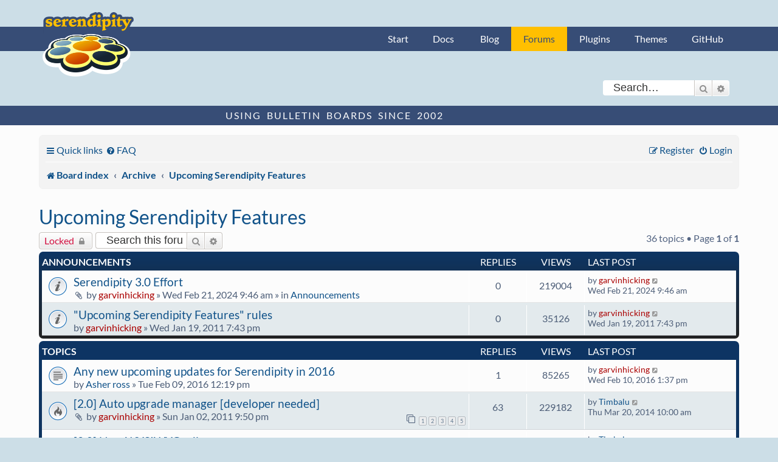

--- FILE ---
content_type: text/html; charset=UTF-8
request_url: https://board.s9y.org/viewforum.php?f=15&sid=3ac71e6960b694d1fa59cde2769a887a
body_size: 13058
content:
<!DOCTYPE html>
<html dir="ltr" lang="en-gb">
<head>
<meta charset="utf-8" />
<meta http-equiv="X-UA-Compatible" content="IE=edge">
<meta name="viewport" content="width=device-width, initial-scale=1" />

<title>Upcoming Serendipity Features - Serendipity Forums</title>

	<link rel="alternate" type="application/atom+xml" title="Feed - Serendipity Forums" href="/app.php/feed?sid=a9d4ff5b6b0bfd39798a5c93d137b058">		<link rel="alternate" type="application/atom+xml" title="Feed - All forums" href="/app.php/feed/forums?sid=a9d4ff5b6b0bfd39798a5c93d137b058">			<link rel="alternate" type="application/atom+xml" title="Feed - Forum - Upcoming Serendipity Features" href="/app.php/feed/forum/15?sid=a9d4ff5b6b0bfd39798a5c93d137b058">		
	<link rel="canonical" href="https://board.s9y.org/viewforum.php?f=15">

<!--
	phpBB style name: s9y_theme
	Based on style:   prosilver (this is the default phpBB3 style)
	Original author:  Tom Beddard ( http://www.subBlue.com/ )
	Modified by: s9y team
-->

<link href="./assets/css/font-awesome.min.css?assets_version=12" rel="stylesheet">
<link href="./styles/s9y_theme/theme/stylesheet.css?assets_version=12" rel="stylesheet">
<link href="./styles/s9y_theme/theme/en/stylesheet.css?assets_version=12" rel="stylesheet">




<!--[if lte IE 9]>
	<link href="./styles/s9y_theme/theme/tweaks.css?assets_version=12" rel="stylesheet">
<![endif]-->





	<link href="/favicon.ico" rel="icon" type="image/vnd.microsoft.icon">
	<link href="/favicon.ico" rel="shortcut icon" type="image/vnd.microsoft.icon">
	<link href="/apple-touch-icon.png" rel="apple-touch-icon">

</head>
<body id="phpbb" class="nojs notouch section-viewforum ltr ">

    <nav id="nav-global" role="navigation">
        <div class="layout-container">
            <ul id="site-nav" class="nav-collapse">
                <li><a href="http://docs.s9y.org/">Start</a></li><li><a href="http://docs.s9y.org/docs/index.html">Docs</a></li>
                <li><a href="https://blog.s9y.org">Blog</a></li><li id="current-page"><a href="https://board.s9y.org">Forums</a></li><li><a href="http://spartacus.s9y.org/">Plugins</a></li><li><a href="http://spartacus.s9y.org/index.php?mode=template_all">Themes</a></li><li><a href="https://github.com/s9y">GitHub</a></li>
            </ul>
        </div>
    </nav>


						<div id="search-box" class="search-box search-header" role="search">
				<form action="./search.php?sid=a9d4ff5b6b0bfd39798a5c93d137b058" method="get" id="search">
				<fieldset>
					<input name="keywords" id="keywords" type="search" maxlength="128" title="Search for keywords" class="inputbox search tiny" size="20" value="" placeholder="Search…" />
					<button class="button button-search" type="submit" title="Search">
						<i class="icon fa-search fa-fw" aria-hidden="true"></i><span class="sr-only">Search</span>
					</button>
					<a href="./search.php?sid=a9d4ff5b6b0bfd39798a5c93d137b058" class="button button-search-end" title="Advanced search">
						<i class="icon fa-cog fa-fw" aria-hidden="true"></i><span class="sr-only">Advanced search</span>
					</a>
					<input type="hidden" name="sid" value="a9d4ff5b6b0bfd39798a5c93d137b058" />

				</fieldset>
				</form>
			</div>
						<div id="claim">
    <div class="layout-container">
        <span id="slogan">Using Bulletin Boards since 2002</span>
    </div>
</div>
<main>
<div id="wrap" class="wrap">
	<a id="top" class="top-anchor" accesskey="t"></a>
	<div id="page-header">
		<div class="headerbar" role="banner">
					<div class="inner">
			</div>
					</div>
				<div class="navbar" role="navigation">
	<div class="inner">

	<ul id="nav-main" class="nav-main linklist" role="menubar">

		<li id="quick-links" class="quick-links dropdown-container responsive-menu" data-skip-responsive="true">
			<a href="#" class="dropdown-trigger">
				<i class="icon fa-bars fa-fw" aria-hidden="true"></i><span>Quick links</span>
			</a>
			<div class="dropdown">
				<div class="pointer"><div class="pointer-inner"></div></div>
				<ul class="dropdown-contents" role="menu">
					
											<li class="separator"></li>
																									<li>
								<a href="./search.php?search_id=unanswered&amp;sid=a9d4ff5b6b0bfd39798a5c93d137b058" role="menuitem">
									<i class="icon fa-file-o fa-fw icon-gray" aria-hidden="true"></i><span>Unanswered topics</span>
								</a>
							</li>
							<li>
								<a href="./search.php?search_id=active_topics&amp;sid=a9d4ff5b6b0bfd39798a5c93d137b058" role="menuitem">
									<i class="icon fa-file-o fa-fw icon-blue" aria-hidden="true"></i><span>Active topics</span>
								</a>
							</li>
							<li class="separator"></li>
							<li>
								<a href="./search.php?sid=a9d4ff5b6b0bfd39798a5c93d137b058" role="menuitem">
									<i class="icon fa-search fa-fw" aria-hidden="true"></i><span>Search</span>
								</a>
							</li>
					
										<li class="separator"></li>

									</ul>
			</div>
		</li>

				<li data-skip-responsive="true">
			<a href="/app.php/help/faq?sid=a9d4ff5b6b0bfd39798a5c93d137b058" rel="help" title="Frequently Asked Questions" role="menuitem">
				<i class="icon fa-question-circle fa-fw" aria-hidden="true"></i><span>FAQ</span>
			</a>
		</li>
						
			<li class="rightside"  data-skip-responsive="true">
			<a href="./ucp.php?mode=login&amp;redirect=viewforum.php%3Ff%3D15&amp;sid=a9d4ff5b6b0bfd39798a5c93d137b058" title="Login" accesskey="x" role="menuitem">
				<i class="icon fa-power-off fa-fw" aria-hidden="true"></i><span>Login</span>
			</a>
		</li>
					<li class="rightside" data-skip-responsive="true">
				<a href="./ucp.php?mode=register&amp;sid=a9d4ff5b6b0bfd39798a5c93d137b058" role="menuitem">
					<i class="icon fa-pencil-square-o  fa-fw" aria-hidden="true"></i><span>Register</span>
				</a>
			</li>
						</ul>

	<ul id="nav-breadcrumbs" class="nav-breadcrumbs linklist navlinks" role="menubar">
				
		
		<li class="breadcrumbs" itemscope itemtype="https://schema.org/BreadcrumbList">

			
							<span class="crumb" itemtype="https://schema.org/ListItem" itemprop="itemListElement" itemscope><a itemprop="item" href="./index.php?sid=a9d4ff5b6b0bfd39798a5c93d137b058" accesskey="h" data-navbar-reference="index"><i class="icon fa-home fa-fw"></i><span itemprop="name">Board index</span></a><meta itemprop="position" content="1" /></span>

											
								<span class="crumb" itemtype="https://schema.org/ListItem" itemprop="itemListElement" itemscope data-forum-id="13"><a itemprop="item" href="./viewforum.php?f=13&amp;sid=a9d4ff5b6b0bfd39798a5c93d137b058"><span itemprop="name">Archive</span></a><meta itemprop="position" content="2" /></span>
															
								<span class="crumb" itemtype="https://schema.org/ListItem" itemprop="itemListElement" itemscope data-forum-id="15"><a itemprop="item" href="./viewforum.php?f=15&amp;sid=a9d4ff5b6b0bfd39798a5c93d137b058"><span itemprop="name">Upcoming Serendipity Features</span></a><meta itemprop="position" content="3" /></span>
							
					</li>

		
					<li class="rightside responsive-search">
				<a href="./search.php?sid=a9d4ff5b6b0bfd39798a5c93d137b058" title="View the advanced search options" role="menuitem">
					<i class="icon fa-search fa-fw" aria-hidden="true"></i><span class="sr-only">Search</span>
				</a>
			</li>
			</ul>

	</div>
</div>
	</div>

	    <p class="skiplink"><a href="#start_here">Skip to content</a></p>
	<a id="start_here" class="anchor"></a>
	<div id="page-body" class="page-body" role="main">
		
		<h2 class="forum-title"><a href="./viewforum.php?f=15&amp;sid=a9d4ff5b6b0bfd39798a5c93d137b058">Upcoming Serendipity Features</a></h2>
<div>
	<!-- NOTE: remove the style="display: none" when you want to have the forum description on the forum body -->
	<div style="display: none !important;">Mark threads with "[2.0]" for discussions about features in the longer-term future, "[1.6]" is for short-term. This is not the place for general discussions or plugin or template requests. Only features that are approved to happen by the core team should be listed here for better structuring.<br /></div>	</div>



	<div class="action-bar bar-top">

				
		<a href="./posting.php?mode=post&amp;f=15&amp;sid=a9d4ff5b6b0bfd39798a5c93d137b058" class="button" title="Forum locked">
							<span>Locked</span> <i class="icon fa-lock fa-fw" aria-hidden="true"></i>
					</a>
				
			<div class="search-box" role="search">
			<form method="get" id="forum-search" action="./search.php?sid=a9d4ff5b6b0bfd39798a5c93d137b058">
			<fieldset>
				<input class="inputbox search tiny" type="search" name="keywords" id="search_keywords" size="20" placeholder="Search this forum…" />
				<button class="button button-search" type="submit" title="Search">
					<i class="icon fa-search fa-fw" aria-hidden="true"></i><span class="sr-only">Search</span>
				</button>
				<a href="./search.php?fid%5B%5D=15&amp;sid=a9d4ff5b6b0bfd39798a5c93d137b058" class="button button-search-end" title="Advanced search">
					<i class="icon fa-cog fa-fw" aria-hidden="true"></i><span class="sr-only">Advanced search</span>
				</a>
				<input type="hidden" name="fid[0]" value="15" />
<input type="hidden" name="sid" value="a9d4ff5b6b0bfd39798a5c93d137b058" />

			</fieldset>
			</form>
		</div>
	
	<div class="pagination">
				36 topics
					&bull; Page <strong>1</strong> of <strong>1</strong>
			</div>

	</div>




	
			<div class="forumbg announcement">
		<div class="inner">
		<ul class="topiclist">
			<li class="header">
				<dl class="row-item">
					<dt><div class="list-inner">Announcements</div></dt>
					<dd class="posts">Replies</dd>
					<dd class="views">Views</dd>
					<dd class="lastpost"><span>Last post</span></dd>
				</dl>
			</li>
		</ul>
		<ul class="topiclist topics">
	
				<li class="row bg1 global-announce">
						<dl class="row-item global_read">
				<dt title="No unread posts">
										<div class="list-inner">
																		<a href="./viewtopic.php?t=26325&amp;sid=a9d4ff5b6b0bfd39798a5c93d137b058" class="topictitle">Serendipity 3.0 Effort</a>																								<br />
						
												<div class="responsive-show" style="display: none;">
							Last post by <a href="./memberlist.php?mode=viewprofile&amp;u=26&amp;sid=a9d4ff5b6b0bfd39798a5c93d137b058" style="color: #AA0000;" class="username-coloured">garvinhicking</a> &laquo; <a href="./viewtopic.php?p=10457138&amp;sid=a9d4ff5b6b0bfd39798a5c93d137b058#p10457138" title="Go to last post"><time datetime="2024-02-21T08:46:06+00:00">Wed Feb 21, 2024 9:46 am</time></a>
							<br />Posted in <a href="./viewforum.php?f=6&amp;sid=a9d4ff5b6b0bfd39798a5c93d137b058">Announcements</a>						</div>
													
						<div class="topic-poster responsive-hide left-box">
														<i class="icon fa-paperclip fa-fw" aria-hidden="true"></i>														by <a href="./memberlist.php?mode=viewprofile&amp;u=26&amp;sid=a9d4ff5b6b0bfd39798a5c93d137b058" style="color: #AA0000;" class="username-coloured">garvinhicking</a> &raquo; <time datetime="2024-02-21T08:46:06+00:00">Wed Feb 21, 2024 9:46 am</time>
														 &raquo; in <a href="./viewforum.php?f=6&amp;sid=a9d4ff5b6b0bfd39798a5c93d137b058">Announcements</a>						</div>

						
											</div>
				</dt>
				<dd class="posts">0 <dfn>Replies</dfn></dd>
				<dd class="views">219004 <dfn>Views</dfn></dd>
				<dd class="lastpost">
					<span><dfn>Last post </dfn>by <a href="./memberlist.php?mode=viewprofile&amp;u=26&amp;sid=a9d4ff5b6b0bfd39798a5c93d137b058" style="color: #AA0000;" class="username-coloured">garvinhicking</a>													<a href="./viewtopic.php?p=10457138&amp;sid=a9d4ff5b6b0bfd39798a5c93d137b058#p10457138" title="Go to last post">
								<i class="icon fa-external-link-square fa-fw icon-lightgray icon-md" aria-hidden="true"></i><span class="sr-only"></span>
							</a>
												<br /><time datetime="2024-02-21T08:46:06+00:00">Wed Feb 21, 2024 9:46 am</time>
					</span>
				</dd>
			</dl>
					</li>
		
	

	
	
				<li class="row bg2 announce">
						<dl class="row-item announce_read">
				<dt title="No unread posts">
										<div class="list-inner">
																		<a href="./viewtopic.php?t=17341&amp;sid=a9d4ff5b6b0bfd39798a5c93d137b058" class="topictitle">&quot;Upcoming Serendipity Features&quot; rules</a>																								<br />
						
												<div class="responsive-show" style="display: none;">
							Last post by <a href="./memberlist.php?mode=viewprofile&amp;u=26&amp;sid=a9d4ff5b6b0bfd39798a5c93d137b058" style="color: #AA0000;" class="username-coloured">garvinhicking</a> &laquo; <a href="./viewtopic.php?p=10422324&amp;sid=a9d4ff5b6b0bfd39798a5c93d137b058#p10422324" title="Go to last post"><time datetime="2011-01-19T18:43:57+00:00">Wed Jan 19, 2011 7:43 pm</time></a>
													</div>
													
						<div class="topic-poster responsive-hide left-box">
																												by <a href="./memberlist.php?mode=viewprofile&amp;u=26&amp;sid=a9d4ff5b6b0bfd39798a5c93d137b058" style="color: #AA0000;" class="username-coloured">garvinhicking</a> &raquo; <time datetime="2011-01-19T18:43:57+00:00">Wed Jan 19, 2011 7:43 pm</time>
																				</div>

						
											</div>
				</dt>
				<dd class="posts">0 <dfn>Replies</dfn></dd>
				<dd class="views">35126 <dfn>Views</dfn></dd>
				<dd class="lastpost">
					<span><dfn>Last post </dfn>by <a href="./memberlist.php?mode=viewprofile&amp;u=26&amp;sid=a9d4ff5b6b0bfd39798a5c93d137b058" style="color: #AA0000;" class="username-coloured">garvinhicking</a>													<a href="./viewtopic.php?p=10422324&amp;sid=a9d4ff5b6b0bfd39798a5c93d137b058#p10422324" title="Go to last post">
								<i class="icon fa-external-link-square fa-fw icon-lightgray icon-md" aria-hidden="true"></i><span class="sr-only"></span>
							</a>
												<br /><time datetime="2011-01-19T18:43:57+00:00">Wed Jan 19, 2011 7:43 pm</time>
					</span>
				</dd>
			</dl>
					</li>
		
	

			</ul>
		</div>
	</div>
	
			<div class="forumbg">
		<div class="inner">
		<ul class="topiclist">
			<li class="header">
				<dl class="row-item">
					<dt><div class="list-inner">Topics</div></dt>
					<dd class="posts">Replies</dd>
					<dd class="views">Views</dd>
					<dd class="lastpost"><span>Last post</span></dd>
				</dl>
			</li>
		</ul>
		<ul class="topiclist topics">
	
				<li class="row bg1">
						<dl class="row-item topic_read">
				<dt title="No unread posts">
										<div class="list-inner">
																		<a href="./viewtopic.php?t=20661&amp;sid=a9d4ff5b6b0bfd39798a5c93d137b058" class="topictitle">Any new upcoming updates for Serendipity in 2016</a>																								<br />
						
												<div class="responsive-show" style="display: none;">
							Last post by <a href="./memberlist.php?mode=viewprofile&amp;u=26&amp;sid=a9d4ff5b6b0bfd39798a5c93d137b058" style="color: #AA0000;" class="username-coloured">garvinhicking</a> &laquo; <a href="./viewtopic.php?p=10444787&amp;sid=a9d4ff5b6b0bfd39798a5c93d137b058#p10444787" title="Go to last post"><time datetime="2016-02-10T12:37:44+00:00">Wed Feb 10, 2016 1:37 pm</time></a>
													</div>
														<span class="responsive-show left-box" style="display: none;">Replies: <strong>1</strong></span>
													
						<div class="topic-poster responsive-hide left-box">
																												by <a href="./memberlist.php?mode=viewprofile&amp;u=21440&amp;sid=a9d4ff5b6b0bfd39798a5c93d137b058" class="username">Asher ross</a> &raquo; <time datetime="2016-02-09T11:19:45+00:00">Tue Feb 09, 2016 12:19 pm</time>
																				</div>

						
											</div>
				</dt>
				<dd class="posts">1 <dfn>Replies</dfn></dd>
				<dd class="views">85265 <dfn>Views</dfn></dd>
				<dd class="lastpost">
					<span><dfn>Last post </dfn>by <a href="./memberlist.php?mode=viewprofile&amp;u=26&amp;sid=a9d4ff5b6b0bfd39798a5c93d137b058" style="color: #AA0000;" class="username-coloured">garvinhicking</a>													<a href="./viewtopic.php?p=10444787&amp;sid=a9d4ff5b6b0bfd39798a5c93d137b058#p10444787" title="Go to last post">
								<i class="icon fa-external-link-square fa-fw icon-lightgray icon-md" aria-hidden="true"></i><span class="sr-only"></span>
							</a>
												<br /><time datetime="2016-02-10T12:37:44+00:00">Wed Feb 10, 2016 1:37 pm</time>
					</span>
				</dd>
			</dl>
					</li>
		
	

	
	
				<li class="row bg2">
						<dl class="row-item topic_read_hot">
				<dt title="No unread posts">
										<div class="list-inner">
																		<a href="./viewtopic.php?t=17274&amp;sid=a9d4ff5b6b0bfd39798a5c93d137b058" class="topictitle">[2.0] Auto upgrade manager [developer needed]</a>																								<br />
						
												<div class="responsive-show" style="display: none;">
							Last post by <a href="./memberlist.php?mode=viewprofile&amp;u=236&amp;sid=a9d4ff5b6b0bfd39798a5c93d137b058" class="username">Timbalu</a> &laquo; <a href="./viewtopic.php?p=10438752&amp;sid=a9d4ff5b6b0bfd39798a5c93d137b058#p10438752" title="Go to last post"><time datetime="2014-03-20T09:00:24+00:00">Thu Mar 20, 2014 10:00 am</time></a>
													</div>
														<span class="responsive-show left-box" style="display: none;">Replies: <strong>63</strong></span>
													
						<div class="topic-poster responsive-hide left-box">
														<i class="icon fa-paperclip fa-fw" aria-hidden="true"></i>														by <a href="./memberlist.php?mode=viewprofile&amp;u=26&amp;sid=a9d4ff5b6b0bfd39798a5c93d137b058" style="color: #AA0000;" class="username-coloured">garvinhicking</a> &raquo; <time datetime="2011-01-02T20:50:14+00:00">Sun Jan 02, 2011 9:50 pm</time>
																				</div>

												<div class="pagination">
							<span><i class="icon fa-clone fa-fw" aria-hidden="true"></i></span>
							<ul>
															<li><a class="button" href="./viewtopic.php?t=17274&amp;sid=a9d4ff5b6b0bfd39798a5c93d137b058">1</a></li>
																							<li><a class="button" href="./viewtopic.php?t=17274&amp;sid=a9d4ff5b6b0bfd39798a5c93d137b058&amp;start=15">2</a></li>
																							<li><a class="button" href="./viewtopic.php?t=17274&amp;sid=a9d4ff5b6b0bfd39798a5c93d137b058&amp;start=30">3</a></li>
																							<li><a class="button" href="./viewtopic.php?t=17274&amp;sid=a9d4ff5b6b0bfd39798a5c93d137b058&amp;start=45">4</a></li>
																							<li><a class="button" href="./viewtopic.php?t=17274&amp;sid=a9d4ff5b6b0bfd39798a5c93d137b058&amp;start=60">5</a></li>
																																													</ul>
						</div>
						
											</div>
				</dt>
				<dd class="posts">63 <dfn>Replies</dfn></dd>
				<dd class="views">229182 <dfn>Views</dfn></dd>
				<dd class="lastpost">
					<span><dfn>Last post </dfn>by <a href="./memberlist.php?mode=viewprofile&amp;u=236&amp;sid=a9d4ff5b6b0bfd39798a5c93d137b058" class="username">Timbalu</a>													<a href="./viewtopic.php?p=10438752&amp;sid=a9d4ff5b6b0bfd39798a5c93d137b058#p10438752" title="Go to last post">
								<i class="icon fa-external-link-square fa-fw icon-lightgray icon-md" aria-hidden="true"></i><span class="sr-only"></span>
							</a>
												<br /><time datetime="2014-03-20T09:00:24+00:00">Thu Mar 20, 2014 10:00 am</time>
					</span>
				</dd>
			</dl>
					</li>
		
	

	
	
				<li class="row bg1">
						<dl class="row-item topic_read_hot">
				<dt title="No unread posts">
										<div class="list-inner">
																		<a href="./viewtopic.php?t=19104&amp;sid=a9d4ff5b6b0bfd39798a5c93d137b058" class="topictitle">[2.0] New WYSIWYG editor</a>																								<br />
						
												<div class="responsive-show" style="display: none;">
							Last post by <a href="./memberlist.php?mode=viewprofile&amp;u=236&amp;sid=a9d4ff5b6b0bfd39798a5c93d137b058" class="username">Timbalu</a> &laquo; <a href="./viewtopic.php?p=10438746&amp;sid=a9d4ff5b6b0bfd39798a5c93d137b058#p10438746" title="Go to last post"><time datetime="2014-03-19T11:32:57+00:00">Wed Mar 19, 2014 12:32 pm</time></a>
													</div>
														<span class="responsive-show left-box" style="display: none;">Replies: <strong>90</strong></span>
													
						<div class="topic-poster responsive-hide left-box">
																												by <a href="./memberlist.php?mode=viewprofile&amp;u=1909&amp;sid=a9d4ff5b6b0bfd39798a5c93d137b058" style="color: #00AA00;" class="username-coloured">yellowled</a> &raquo; <time datetime="2013-01-14T12:56:29+00:00">Mon Jan 14, 2013 1:56 pm</time>
																				</div>

												<div class="pagination">
							<span><i class="icon fa-clone fa-fw" aria-hidden="true"></i></span>
							<ul>
															<li><a class="button" href="./viewtopic.php?t=19104&amp;sid=a9d4ff5b6b0bfd39798a5c93d137b058">1</a></li>
																							<li class="ellipsis"><span>…</span></li>
																							<li><a class="button" href="./viewtopic.php?t=19104&amp;sid=a9d4ff5b6b0bfd39798a5c93d137b058&amp;start=30">3</a></li>
																							<li><a class="button" href="./viewtopic.php?t=19104&amp;sid=a9d4ff5b6b0bfd39798a5c93d137b058&amp;start=45">4</a></li>
																							<li><a class="button" href="./viewtopic.php?t=19104&amp;sid=a9d4ff5b6b0bfd39798a5c93d137b058&amp;start=60">5</a></li>
																							<li><a class="button" href="./viewtopic.php?t=19104&amp;sid=a9d4ff5b6b0bfd39798a5c93d137b058&amp;start=75">6</a></li>
																							<li><a class="button" href="./viewtopic.php?t=19104&amp;sid=a9d4ff5b6b0bfd39798a5c93d137b058&amp;start=90">7</a></li>
																																													</ul>
						</div>
						
											</div>
				</dt>
				<dd class="posts">90 <dfn>Replies</dfn></dd>
				<dd class="views">370268 <dfn>Views</dfn></dd>
				<dd class="lastpost">
					<span><dfn>Last post </dfn>by <a href="./memberlist.php?mode=viewprofile&amp;u=236&amp;sid=a9d4ff5b6b0bfd39798a5c93d137b058" class="username">Timbalu</a>													<a href="./viewtopic.php?p=10438746&amp;sid=a9d4ff5b6b0bfd39798a5c93d137b058#p10438746" title="Go to last post">
								<i class="icon fa-external-link-square fa-fw icon-lightgray icon-md" aria-hidden="true"></i><span class="sr-only"></span>
							</a>
												<br /><time datetime="2014-03-19T11:32:57+00:00">Wed Mar 19, 2014 12:32 pm</time>
					</span>
				</dd>
			</dl>
					</li>
		
	

	
	
				<li class="row bg2">
						<dl class="row-item topic_read_hot">
				<dt title="No unread posts">
										<div class="list-inner">
																		<a href="./viewtopic.php?t=17276&amp;sid=a9d4ff5b6b0bfd39798a5c93d137b058" class="topictitle">[2.0] Restructuring the backend</a>																								<br />
						
												<div class="responsive-show" style="display: none;">
							Last post by <a href="./memberlist.php?mode=viewprofile&amp;u=1909&amp;sid=a9d4ff5b6b0bfd39798a5c93d137b058" style="color: #00AA00;" class="username-coloured">yellowled</a> &laquo; <a href="./viewtopic.php?p=10437031&amp;sid=a9d4ff5b6b0bfd39798a5c93d137b058#p10437031" title="Go to last post"><time datetime="2013-09-21T16:15:16+00:00">Sat Sep 21, 2013 6:15 pm</time></a>
													</div>
														<span class="responsive-show left-box" style="display: none;">Replies: <strong>44</strong></span>
													
						<div class="topic-poster responsive-hide left-box">
														<i class="icon fa-paperclip fa-fw" aria-hidden="true"></i>														by <a href="./memberlist.php?mode=viewprofile&amp;u=1909&amp;sid=a9d4ff5b6b0bfd39798a5c93d137b058" style="color: #00AA00;" class="username-coloured">yellowled</a> &raquo; <time datetime="2011-01-02T23:15:44+00:00">Mon Jan 03, 2011 12:15 am</time>
																				</div>

												<div class="pagination">
							<span><i class="icon fa-clone fa-fw" aria-hidden="true"></i></span>
							<ul>
															<li><a class="button" href="./viewtopic.php?t=17276&amp;sid=a9d4ff5b6b0bfd39798a5c93d137b058">1</a></li>
																							<li><a class="button" href="./viewtopic.php?t=17276&amp;sid=a9d4ff5b6b0bfd39798a5c93d137b058&amp;start=15">2</a></li>
																							<li><a class="button" href="./viewtopic.php?t=17276&amp;sid=a9d4ff5b6b0bfd39798a5c93d137b058&amp;start=30">3</a></li>
																																													</ul>
						</div>
						
											</div>
				</dt>
				<dd class="posts">44 <dfn>Replies</dfn></dd>
				<dd class="views">140272 <dfn>Views</dfn></dd>
				<dd class="lastpost">
					<span><dfn>Last post </dfn>by <a href="./memberlist.php?mode=viewprofile&amp;u=1909&amp;sid=a9d4ff5b6b0bfd39798a5c93d137b058" style="color: #00AA00;" class="username-coloured">yellowled</a>													<a href="./viewtopic.php?p=10437031&amp;sid=a9d4ff5b6b0bfd39798a5c93d137b058#p10437031" title="Go to last post">
								<i class="icon fa-external-link-square fa-fw icon-lightgray icon-md" aria-hidden="true"></i><span class="sr-only"></span>
							</a>
												<br /><time datetime="2013-09-21T16:15:16+00:00">Sat Sep 21, 2013 6:15 pm</time>
					</span>
				</dd>
			</dl>
					</li>
		
	

	
	
				<li class="row bg1">
						<dl class="row-item topic_read">
				<dt title="No unread posts">
										<div class="list-inner">
																		<a href="./viewtopic.php?t=19414&amp;sid=a9d4ff5b6b0bfd39798a5c93d137b058" class="topictitle">[2.0] Use new database Layer?</a>																								<br />
						
												<div class="responsive-show" style="display: none;">
							Last post by <a href="./memberlist.php?mode=viewprofile&amp;u=1568&amp;sid=a9d4ff5b6b0bfd39798a5c93d137b058" style="color: #00AA00;" class="username-coloured">mattsches</a> &laquo; <a href="./viewtopic.php?p=10436761&amp;sid=a9d4ff5b6b0bfd39798a5c93d137b058#p10436761" title="Go to last post"><time datetime="2013-08-19T08:55:54+00:00">Mon Aug 19, 2013 10:55 am</time></a>
													</div>
														<span class="responsive-show left-box" style="display: none;">Replies: <strong>17</strong></span>
													
						<div class="topic-poster responsive-hide left-box">
																												by <a href="./memberlist.php?mode=viewprofile&amp;u=6486&amp;sid=a9d4ff5b6b0bfd39798a5c93d137b058" style="color: #00AA00;" class="username-coloured">onli</a> &raquo; <time datetime="2013-07-05T23:28:42+00:00">Sat Jul 06, 2013 1:28 am</time>
																				</div>

												<div class="pagination">
							<span><i class="icon fa-clone fa-fw" aria-hidden="true"></i></span>
							<ul>
															<li><a class="button" href="./viewtopic.php?t=19414&amp;sid=a9d4ff5b6b0bfd39798a5c93d137b058">1</a></li>
																							<li><a class="button" href="./viewtopic.php?t=19414&amp;sid=a9d4ff5b6b0bfd39798a5c93d137b058&amp;start=15">2</a></li>
																																													</ul>
						</div>
						
											</div>
				</dt>
				<dd class="posts">17 <dfn>Replies</dfn></dd>
				<dd class="views">74654 <dfn>Views</dfn></dd>
				<dd class="lastpost">
					<span><dfn>Last post </dfn>by <a href="./memberlist.php?mode=viewprofile&amp;u=1568&amp;sid=a9d4ff5b6b0bfd39798a5c93d137b058" style="color: #00AA00;" class="username-coloured">mattsches</a>													<a href="./viewtopic.php?p=10436761&amp;sid=a9d4ff5b6b0bfd39798a5c93d137b058#p10436761" title="Go to last post">
								<i class="icon fa-external-link-square fa-fw icon-lightgray icon-md" aria-hidden="true"></i><span class="sr-only"></span>
							</a>
												<br /><time datetime="2013-08-19T08:55:54+00:00">Mon Aug 19, 2013 10:55 am</time>
					</span>
				</dd>
			</dl>
					</li>
		
	

	
	
				<li class="row bg2">
						<dl class="row-item topic_read">
				<dt title="No unread posts">
										<div class="list-inner">
																		<a href="./viewtopic.php?t=17271&amp;sid=a9d4ff5b6b0bfd39798a5c93d137b058" class="topictitle">[2.0] Inline JS</a>																								<br />
						
												<div class="responsive-show" style="display: none;">
							Last post by <a href="./memberlist.php?mode=viewprofile&amp;u=6486&amp;sid=a9d4ff5b6b0bfd39798a5c93d137b058" style="color: #00AA00;" class="username-coloured">onli</a> &laquo; <a href="./viewtopic.php?p=10436257&amp;sid=a9d4ff5b6b0bfd39798a5c93d137b058#p10436257" title="Go to last post"><time datetime="2013-07-29T16:13:46+00:00">Mon Jul 29, 2013 6:13 pm</time></a>
													</div>
														<span class="responsive-show left-box" style="display: none;">Replies: <strong>9</strong></span>
													
						<div class="topic-poster responsive-hide left-box">
																												by <a href="./memberlist.php?mode=viewprofile&amp;u=26&amp;sid=a9d4ff5b6b0bfd39798a5c93d137b058" style="color: #AA0000;" class="username-coloured">garvinhicking</a> &raquo; <time datetime="2011-01-02T20:48:06+00:00">Sun Jan 02, 2011 9:48 pm</time>
																				</div>

						
											</div>
				</dt>
				<dd class="posts">9 <dfn>Replies</dfn></dd>
				<dd class="views">40000 <dfn>Views</dfn></dd>
				<dd class="lastpost">
					<span><dfn>Last post </dfn>by <a href="./memberlist.php?mode=viewprofile&amp;u=6486&amp;sid=a9d4ff5b6b0bfd39798a5c93d137b058" style="color: #00AA00;" class="username-coloured">onli</a>													<a href="./viewtopic.php?p=10436257&amp;sid=a9d4ff5b6b0bfd39798a5c93d137b058#p10436257" title="Go to last post">
								<i class="icon fa-external-link-square fa-fw icon-lightgray icon-md" aria-hidden="true"></i><span class="sr-only"></span>
							</a>
												<br /><time datetime="2013-07-29T16:13:46+00:00">Mon Jul 29, 2013 6:13 pm</time>
					</span>
				</dd>
			</dl>
					</li>
		
	

	
	
				<li class="row bg1">
						<dl class="row-item topic_read">
				<dt title="No unread posts">
										<div class="list-inner">
																		<a href="./viewtopic.php?t=19413&amp;sid=a9d4ff5b6b0bfd39798a5c93d137b058" class="topictitle">[2.0] Use Language Library?</a>																								<br />
						
												<div class="responsive-show" style="display: none;">
							Last post by <a href="./memberlist.php?mode=viewprofile&amp;u=6486&amp;sid=a9d4ff5b6b0bfd39798a5c93d137b058" style="color: #00AA00;" class="username-coloured">onli</a> &laquo; <a href="./viewtopic.php?p=10435843&amp;sid=a9d4ff5b6b0bfd39798a5c93d137b058#p10435843" title="Go to last post"><time datetime="2013-07-10T11:04:12+00:00">Wed Jul 10, 2013 1:04 pm</time></a>
													</div>
														<span class="responsive-show left-box" style="display: none;">Replies: <strong>7</strong></span>
													
						<div class="topic-poster responsive-hide left-box">
																												by <a href="./memberlist.php?mode=viewprofile&amp;u=6486&amp;sid=a9d4ff5b6b0bfd39798a5c93d137b058" style="color: #00AA00;" class="username-coloured">onli</a> &raquo; <time datetime="2013-07-05T23:15:25+00:00">Sat Jul 06, 2013 1:15 am</time>
																				</div>

						
											</div>
				</dt>
				<dd class="posts">7 <dfn>Replies</dfn></dd>
				<dd class="views">38121 <dfn>Views</dfn></dd>
				<dd class="lastpost">
					<span><dfn>Last post </dfn>by <a href="./memberlist.php?mode=viewprofile&amp;u=6486&amp;sid=a9d4ff5b6b0bfd39798a5c93d137b058" style="color: #00AA00;" class="username-coloured">onli</a>													<a href="./viewtopic.php?p=10435843&amp;sid=a9d4ff5b6b0bfd39798a5c93d137b058#p10435843" title="Go to last post">
								<i class="icon fa-external-link-square fa-fw icon-lightgray icon-md" aria-hidden="true"></i><span class="sr-only"></span>
							</a>
												<br /><time datetime="2013-07-10T11:04:12+00:00">Wed Jul 10, 2013 1:04 pm</time>
					</span>
				</dd>
			</dl>
					</li>
		
	

	
	
				<li class="row bg2">
						<dl class="row-item topic_read">
				<dt title="No unread posts">
										<div class="list-inner">
																		<a href="./viewtopic.php?t=19399&amp;sid=a9d4ff5b6b0bfd39798a5c93d137b058" class="topictitle">[2.0] Image editor</a>																								<br />
						
												<div class="responsive-show" style="display: none;">
							Last post by <a href="./memberlist.php?mode=viewprofile&amp;u=26&amp;sid=a9d4ff5b6b0bfd39798a5c93d137b058" style="color: #AA0000;" class="username-coloured">garvinhicking</a> &laquo; <a href="./viewtopic.php?p=10435698&amp;sid=a9d4ff5b6b0bfd39798a5c93d137b058#p10435698" title="Go to last post"><time datetime="2013-07-01T11:27:20+00:00">Mon Jul 01, 2013 1:27 pm</time></a>
													</div>
														<span class="responsive-show left-box" style="display: none;">Replies: <strong>5</strong></span>
													
						<div class="topic-poster responsive-hide left-box">
																												by <a href="./memberlist.php?mode=viewprofile&amp;u=1909&amp;sid=a9d4ff5b6b0bfd39798a5c93d137b058" style="color: #00AA00;" class="username-coloured">yellowled</a> &raquo; <time datetime="2013-06-28T13:00:12+00:00">Fri Jun 28, 2013 3:00 pm</time>
																				</div>

						
											</div>
				</dt>
				<dd class="posts">5 <dfn>Replies</dfn></dd>
				<dd class="views">33408 <dfn>Views</dfn></dd>
				<dd class="lastpost">
					<span><dfn>Last post </dfn>by <a href="./memberlist.php?mode=viewprofile&amp;u=26&amp;sid=a9d4ff5b6b0bfd39798a5c93d137b058" style="color: #AA0000;" class="username-coloured">garvinhicking</a>													<a href="./viewtopic.php?p=10435698&amp;sid=a9d4ff5b6b0bfd39798a5c93d137b058#p10435698" title="Go to last post">
								<i class="icon fa-external-link-square fa-fw icon-lightgray icon-md" aria-hidden="true"></i><span class="sr-only"></span>
							</a>
												<br /><time datetime="2013-07-01T11:27:20+00:00">Mon Jul 01, 2013 1:27 pm</time>
					</span>
				</dd>
			</dl>
					</li>
		
	

	
	
				<li class="row bg1">
						<dl class="row-item topic_read_hot">
				<dt title="No unread posts">
										<div class="list-inner">
																		<a href="./viewtopic.php?t=18176&amp;sid=a9d4ff5b6b0bfd39798a5c93d137b058" class="topictitle">[1.7][2.0] 2k11 – standard, default or what else?</a>																								<br />
						
												<div class="responsive-show" style="display: none;">
							Last post by <a href="./memberlist.php?mode=viewprofile&amp;u=6486&amp;sid=a9d4ff5b6b0bfd39798a5c93d137b058" style="color: #00AA00;" class="username-coloured">onli</a> &laquo; <a href="./viewtopic.php?p=10435246&amp;sid=a9d4ff5b6b0bfd39798a5c93d137b058#p10435246" title="Go to last post"><time datetime="2013-05-30T21:06:26+00:00">Thu May 30, 2013 11:06 pm</time></a>
													</div>
														<span class="responsive-show left-box" style="display: none;">Replies: <strong>35</strong></span>
													
						<div class="topic-poster responsive-hide left-box">
																												by <a href="./memberlist.php?mode=viewprofile&amp;u=1909&amp;sid=a9d4ff5b6b0bfd39798a5c93d137b058" style="color: #00AA00;" class="username-coloured">yellowled</a> &raquo; <time datetime="2011-10-08T12:46:04+00:00">Sat Oct 08, 2011 2:46 pm</time>
																				</div>

												<div class="pagination">
							<span><i class="icon fa-clone fa-fw" aria-hidden="true"></i></span>
							<ul>
															<li><a class="button" href="./viewtopic.php?t=18176&amp;sid=a9d4ff5b6b0bfd39798a5c93d137b058">1</a></li>
																							<li><a class="button" href="./viewtopic.php?t=18176&amp;sid=a9d4ff5b6b0bfd39798a5c93d137b058&amp;start=15">2</a></li>
																							<li><a class="button" href="./viewtopic.php?t=18176&amp;sid=a9d4ff5b6b0bfd39798a5c93d137b058&amp;start=30">3</a></li>
																																													</ul>
						</div>
						
											</div>
				</dt>
				<dd class="posts">35 <dfn>Replies</dfn></dd>
				<dd class="views">115951 <dfn>Views</dfn></dd>
				<dd class="lastpost">
					<span><dfn>Last post </dfn>by <a href="./memberlist.php?mode=viewprofile&amp;u=6486&amp;sid=a9d4ff5b6b0bfd39798a5c93d137b058" style="color: #00AA00;" class="username-coloured">onli</a>													<a href="./viewtopic.php?p=10435246&amp;sid=a9d4ff5b6b0bfd39798a5c93d137b058#p10435246" title="Go to last post">
								<i class="icon fa-external-link-square fa-fw icon-lightgray icon-md" aria-hidden="true"></i><span class="sr-only"></span>
							</a>
												<br /><time datetime="2013-05-30T21:06:26+00:00">Thu May 30, 2013 11:06 pm</time>
					</span>
				</dd>
			</dl>
					</li>
		
	

	
	
				<li class="row bg2">
						<dl class="row-item topic_read_hot">
				<dt title="No unread posts">
										<div class="list-inner">
																		<a href="./viewtopic.php?t=19098&amp;sid=a9d4ff5b6b0bfd39798a5c93d137b058" class="topictitle">[1.7] Let's get rrready to rrr … elease</a>																								<br />
						
												<div class="responsive-show" style="display: none;">
							Last post by <a href="./memberlist.php?mode=viewprofile&amp;u=6103&amp;sid=a9d4ff5b6b0bfd39798a5c93d137b058" class="username">lfrantzen</a> &laquo; <a href="./viewtopic.php?p=10434388&amp;sid=a9d4ff5b6b0bfd39798a5c93d137b058#p10434388" title="Go to last post"><time datetime="2013-04-12T12:44:55+00:00">Fri Apr 12, 2013 2:44 pm</time></a>
													</div>
														<span class="responsive-show left-box" style="display: none;">Replies: <strong>48</strong></span>
													
						<div class="topic-poster responsive-hide left-box">
																												by <a href="./memberlist.php?mode=viewprofile&amp;u=1909&amp;sid=a9d4ff5b6b0bfd39798a5c93d137b058" style="color: #00AA00;" class="username-coloured">yellowled</a> &raquo; <time datetime="2013-01-08T18:37:03+00:00">Tue Jan 08, 2013 7:37 pm</time>
																				</div>

												<div class="pagination">
							<span><i class="icon fa-clone fa-fw" aria-hidden="true"></i></span>
							<ul>
															<li><a class="button" href="./viewtopic.php?t=19098&amp;sid=a9d4ff5b6b0bfd39798a5c93d137b058">1</a></li>
																							<li><a class="button" href="./viewtopic.php?t=19098&amp;sid=a9d4ff5b6b0bfd39798a5c93d137b058&amp;start=15">2</a></li>
																							<li><a class="button" href="./viewtopic.php?t=19098&amp;sid=a9d4ff5b6b0bfd39798a5c93d137b058&amp;start=30">3</a></li>
																							<li><a class="button" href="./viewtopic.php?t=19098&amp;sid=a9d4ff5b6b0bfd39798a5c93d137b058&amp;start=45">4</a></li>
																																													</ul>
						</div>
						
											</div>
				</dt>
				<dd class="posts">48 <dfn>Replies</dfn></dd>
				<dd class="views">165901 <dfn>Views</dfn></dd>
				<dd class="lastpost">
					<span><dfn>Last post </dfn>by <a href="./memberlist.php?mode=viewprofile&amp;u=6103&amp;sid=a9d4ff5b6b0bfd39798a5c93d137b058" class="username">lfrantzen</a>													<a href="./viewtopic.php?p=10434388&amp;sid=a9d4ff5b6b0bfd39798a5c93d137b058#p10434388" title="Go to last post">
								<i class="icon fa-external-link-square fa-fw icon-lightgray icon-md" aria-hidden="true"></i><span class="sr-only"></span>
							</a>
												<br /><time datetime="2013-04-12T12:44:55+00:00">Fri Apr 12, 2013 2:44 pm</time>
					</span>
				</dd>
			</dl>
					</li>
		
	

	
	
				<li class="row bg1">
						<dl class="row-item topic_read">
				<dt title="No unread posts">
										<div class="list-inner">
																		<a href="./viewtopic.php?t=19019&amp;sid=a9d4ff5b6b0bfd39798a5c93d137b058" class="topictitle">[2.0] New backend: media db</a>																								<br />
						
												<div class="responsive-show" style="display: none;">
							Last post by <a href="./memberlist.php?mode=viewprofile&amp;u=6486&amp;sid=a9d4ff5b6b0bfd39798a5c93d137b058" style="color: #00AA00;" class="username-coloured">onli</a> &laquo; <a href="./viewtopic.php?p=10433076&amp;sid=a9d4ff5b6b0bfd39798a5c93d137b058#p10433076" title="Go to last post"><time datetime="2012-12-08T17:57:15+00:00">Sat Dec 08, 2012 6:57 pm</time></a>
													</div>
														<span class="responsive-show left-box" style="display: none;">Replies: <strong>6</strong></span>
													
						<div class="topic-poster responsive-hide left-box">
																												by <a href="./memberlist.php?mode=viewprofile&amp;u=1909&amp;sid=a9d4ff5b6b0bfd39798a5c93d137b058" style="color: #00AA00;" class="username-coloured">yellowled</a> &raquo; <time datetime="2012-11-20T07:13:38+00:00">Tue Nov 20, 2012 8:13 am</time>
																				</div>

						
											</div>
				</dt>
				<dd class="posts">6 <dfn>Replies</dfn></dd>
				<dd class="views">35758 <dfn>Views</dfn></dd>
				<dd class="lastpost">
					<span><dfn>Last post </dfn>by <a href="./memberlist.php?mode=viewprofile&amp;u=6486&amp;sid=a9d4ff5b6b0bfd39798a5c93d137b058" style="color: #00AA00;" class="username-coloured">onli</a>													<a href="./viewtopic.php?p=10433076&amp;sid=a9d4ff5b6b0bfd39798a5c93d137b058#p10433076" title="Go to last post">
								<i class="icon fa-external-link-square fa-fw icon-lightgray icon-md" aria-hidden="true"></i><span class="sr-only"></span>
							</a>
												<br /><time datetime="2012-12-08T17:57:15+00:00">Sat Dec 08, 2012 6:57 pm</time>
					</span>
				</dd>
			</dl>
					</li>
		
	

	
	
				<li class="row bg2">
						<dl class="row-item topic_read">
				<dt title="No unread posts">
										<div class="list-inner">
																		<a href="./viewtopic.php?t=19039&amp;sid=a9d4ff5b6b0bfd39798a5c93d137b058" class="topictitle">[2.0] Navigation idea (bold one)</a>																								<br />
						
												<div class="responsive-show" style="display: none;">
							Last post by <a href="./memberlist.php?mode=viewprofile&amp;u=2079&amp;sid=a9d4ff5b6b0bfd39798a5c93d137b058" style="color: #00AA00;" class="username-coloured">Don Chambers</a> &laquo; <a href="./viewtopic.php?p=10432950&amp;sid=a9d4ff5b6b0bfd39798a5c93d137b058#p10432950" title="Go to last post"><time datetime="2012-11-27T17:10:09+00:00">Tue Nov 27, 2012 6:10 pm</time></a>
													</div>
														<span class="responsive-show left-box" style="display: none;">Replies: <strong>1</strong></span>
													
						<div class="topic-poster responsive-hide left-box">
																												by <a href="./memberlist.php?mode=viewprofile&amp;u=1909&amp;sid=a9d4ff5b6b0bfd39798a5c93d137b058" style="color: #00AA00;" class="username-coloured">yellowled</a> &raquo; <time datetime="2012-11-27T09:49:13+00:00">Tue Nov 27, 2012 10:49 am</time>
																				</div>

						
											</div>
				</dt>
				<dd class="posts">1 <dfn>Replies</dfn></dd>
				<dd class="views">28595 <dfn>Views</dfn></dd>
				<dd class="lastpost">
					<span><dfn>Last post </dfn>by <a href="./memberlist.php?mode=viewprofile&amp;u=2079&amp;sid=a9d4ff5b6b0bfd39798a5c93d137b058" style="color: #00AA00;" class="username-coloured">Don Chambers</a>													<a href="./viewtopic.php?p=10432950&amp;sid=a9d4ff5b6b0bfd39798a5c93d137b058#p10432950" title="Go to last post">
								<i class="icon fa-external-link-square fa-fw icon-lightgray icon-md" aria-hidden="true"></i><span class="sr-only"></span>
							</a>
												<br /><time datetime="2012-11-27T17:10:09+00:00">Tue Nov 27, 2012 6:10 pm</time>
					</span>
				</dd>
			</dl>
					</li>
		
	

	
	
				<li class="row bg1">
						<dl class="row-item topic_read">
				<dt title="No unread posts">
										<div class="list-inner">
																		<a href="./viewtopic.php?t=18876&amp;sid=a9d4ff5b6b0bfd39798a5c93d137b058" class="topictitle">[1.7] - ToDo and urgent feature requests...</a>																								<br />
						
												<div class="responsive-show" style="display: none;">
							Last post by <a href="./memberlist.php?mode=viewprofile&amp;u=1909&amp;sid=a9d4ff5b6b0bfd39798a5c93d137b058" style="color: #00AA00;" class="username-coloured">yellowled</a> &laquo; <a href="./viewtopic.php?p=10432063&amp;sid=a9d4ff5b6b0bfd39798a5c93d137b058#p10432063" title="Go to last post"><time datetime="2012-09-24T17:11:42+00:00">Mon Sep 24, 2012 7:11 pm</time></a>
													</div>
														<span class="responsive-show left-box" style="display: none;">Replies: <strong>11</strong></span>
													
						<div class="topic-poster responsive-hide left-box">
																												by <a href="./memberlist.php?mode=viewprofile&amp;u=236&amp;sid=a9d4ff5b6b0bfd39798a5c93d137b058" class="username">Timbalu</a> &raquo; <time datetime="2012-08-23T16:58:30+00:00">Thu Aug 23, 2012 6:58 pm</time>
																				</div>

						
											</div>
				</dt>
				<dd class="posts">11 <dfn>Replies</dfn></dd>
				<dd class="views">45798 <dfn>Views</dfn></dd>
				<dd class="lastpost">
					<span><dfn>Last post </dfn>by <a href="./memberlist.php?mode=viewprofile&amp;u=1909&amp;sid=a9d4ff5b6b0bfd39798a5c93d137b058" style="color: #00AA00;" class="username-coloured">yellowled</a>													<a href="./viewtopic.php?p=10432063&amp;sid=a9d4ff5b6b0bfd39798a5c93d137b058#p10432063" title="Go to last post">
								<i class="icon fa-external-link-square fa-fw icon-lightgray icon-md" aria-hidden="true"></i><span class="sr-only"></span>
							</a>
												<br /><time datetime="2012-09-24T17:11:42+00:00">Mon Sep 24, 2012 7:11 pm</time>
					</span>
				</dd>
			</dl>
					</li>
		
	

	
	
				<li class="row bg2">
						<dl class="row-item topic_read_hot">
				<dt title="No unread posts">
										<div class="list-inner">
																		<a href="./viewtopic.php?t=18463&amp;sid=a9d4ff5b6b0bfd39798a5c93d137b058" class="topictitle">[2.0] Smartifying the backend</a>																								<br />
						
												<div class="responsive-show" style="display: none;">
							Last post by <a href="./memberlist.php?mode=viewprofile&amp;u=236&amp;sid=a9d4ff5b6b0bfd39798a5c93d137b058" class="username">Timbalu</a> &laquo; <a href="./viewtopic.php?p=10431035&amp;sid=a9d4ff5b6b0bfd39798a5c93d137b058#p10431035" title="Go to last post"><time datetime="2012-06-08T12:26:40+00:00">Fri Jun 08, 2012 2:26 pm</time></a>
													</div>
														<span class="responsive-show left-box" style="display: none;">Replies: <strong>176</strong></span>
													
						<div class="topic-poster responsive-hide left-box">
																												by <a href="./memberlist.php?mode=viewprofile&amp;u=6486&amp;sid=a9d4ff5b6b0bfd39798a5c93d137b058" style="color: #00AA00;" class="username-coloured">onli</a> &raquo; <time datetime="2012-02-16T13:51:16+00:00">Thu Feb 16, 2012 2:51 pm</time>
																				</div>

												<div class="pagination">
							<span><i class="icon fa-clone fa-fw" aria-hidden="true"></i></span>
							<ul>
															<li><a class="button" href="./viewtopic.php?t=18463&amp;sid=a9d4ff5b6b0bfd39798a5c93d137b058">1</a></li>
																							<li class="ellipsis"><span>…</span></li>
																							<li><a class="button" href="./viewtopic.php?t=18463&amp;sid=a9d4ff5b6b0bfd39798a5c93d137b058&amp;start=105">8</a></li>
																							<li><a class="button" href="./viewtopic.php?t=18463&amp;sid=a9d4ff5b6b0bfd39798a5c93d137b058&amp;start=120">9</a></li>
																							<li><a class="button" href="./viewtopic.php?t=18463&amp;sid=a9d4ff5b6b0bfd39798a5c93d137b058&amp;start=135">10</a></li>
																							<li><a class="button" href="./viewtopic.php?t=18463&amp;sid=a9d4ff5b6b0bfd39798a5c93d137b058&amp;start=150">11</a></li>
																							<li><a class="button" href="./viewtopic.php?t=18463&amp;sid=a9d4ff5b6b0bfd39798a5c93d137b058&amp;start=165">12</a></li>
																																													</ul>
						</div>
						
											</div>
				</dt>
				<dd class="posts">176 <dfn>Replies</dfn></dd>
				<dd class="views">3534957 <dfn>Views</dfn></dd>
				<dd class="lastpost">
					<span><dfn>Last post </dfn>by <a href="./memberlist.php?mode=viewprofile&amp;u=236&amp;sid=a9d4ff5b6b0bfd39798a5c93d137b058" class="username">Timbalu</a>													<a href="./viewtopic.php?p=10431035&amp;sid=a9d4ff5b6b0bfd39798a5c93d137b058#p10431035" title="Go to last post">
								<i class="icon fa-external-link-square fa-fw icon-lightgray icon-md" aria-hidden="true"></i><span class="sr-only"></span>
							</a>
												<br /><time datetime="2012-06-08T12:26:40+00:00">Fri Jun 08, 2012 2:26 pm</time>
					</span>
				</dd>
			</dl>
					</li>
		
	

	
	
				<li class="row bg1">
						<dl class="row-item topic_read">
				<dt title="No unread posts">
										<div class="list-inner">
																		<a href="./viewtopic.php?t=17268&amp;sid=a9d4ff5b6b0bfd39798a5c93d137b058" class="topictitle">[1.6] find unused media items [dev: garvin]</a>																								<br />
						
												<div class="responsive-show" style="display: none;">
							Last post by <a href="./memberlist.php?mode=viewprofile&amp;u=236&amp;sid=a9d4ff5b6b0bfd39798a5c93d137b058" class="username">Timbalu</a> &laquo; <a href="./viewtopic.php?p=10430903&amp;sid=a9d4ff5b6b0bfd39798a5c93d137b058#p10430903" title="Go to last post"><time datetime="2012-05-30T06:00:59+00:00">Wed May 30, 2012 8:00 am</time></a>
													</div>
														<span class="responsive-show left-box" style="display: none;">Replies: <strong>10</strong></span>
													
						<div class="topic-poster responsive-hide left-box">
																												by <a href="./memberlist.php?mode=viewprofile&amp;u=26&amp;sid=a9d4ff5b6b0bfd39798a5c93d137b058" style="color: #AA0000;" class="username-coloured">garvinhicking</a> &raquo; <time datetime="2011-01-02T20:46:57+00:00">Sun Jan 02, 2011 9:46 pm</time>
																				</div>

						
											</div>
				</dt>
				<dd class="posts">10 <dfn>Replies</dfn></dd>
				<dd class="views">45351 <dfn>Views</dfn></dd>
				<dd class="lastpost">
					<span><dfn>Last post </dfn>by <a href="./memberlist.php?mode=viewprofile&amp;u=236&amp;sid=a9d4ff5b6b0bfd39798a5c93d137b058" class="username">Timbalu</a>													<a href="./viewtopic.php?p=10430903&amp;sid=a9d4ff5b6b0bfd39798a5c93d137b058#p10430903" title="Go to last post">
								<i class="icon fa-external-link-square fa-fw icon-lightgray icon-md" aria-hidden="true"></i><span class="sr-only"></span>
							</a>
												<br /><time datetime="2012-05-30T06:00:59+00:00">Wed May 30, 2012 8:00 am</time>
					</span>
				</dd>
			</dl>
					</li>
		
	

	
	
				<li class="row bg2">
						<dl class="row-item topic_read_hot">
				<dt title="No unread posts">
										<div class="list-inner">
																		<a href="./viewtopic.php?t=17272&amp;sid=a9d4ff5b6b0bfd39798a5c93d137b058" class="topictitle">[2.0] Smarty3</a>																								<br />
						
												<div class="responsive-show" style="display: none;">
							Last post by <a href="./memberlist.php?mode=viewprofile&amp;u=236&amp;sid=a9d4ff5b6b0bfd39798a5c93d137b058" class="username">Timbalu</a> &laquo; <a href="./viewtopic.php?p=10430320&amp;sid=a9d4ff5b6b0bfd39798a5c93d137b058#p10430320" title="Go to last post"><time datetime="2012-04-13T09:11:04+00:00">Fri Apr 13, 2012 11:11 am</time></a>
													</div>
														<span class="responsive-show left-box" style="display: none;">Replies: <strong>47</strong></span>
													
						<div class="topic-poster responsive-hide left-box">
																												by <a href="./memberlist.php?mode=viewprofile&amp;u=26&amp;sid=a9d4ff5b6b0bfd39798a5c93d137b058" style="color: #AA0000;" class="username-coloured">garvinhicking</a> &raquo; <time datetime="2011-01-02T20:48:41+00:00">Sun Jan 02, 2011 9:48 pm</time>
																				</div>

												<div class="pagination">
							<span><i class="icon fa-clone fa-fw" aria-hidden="true"></i></span>
							<ul>
															<li><a class="button" href="./viewtopic.php?t=17272&amp;sid=a9d4ff5b6b0bfd39798a5c93d137b058">1</a></li>
																							<li><a class="button" href="./viewtopic.php?t=17272&amp;sid=a9d4ff5b6b0bfd39798a5c93d137b058&amp;start=15">2</a></li>
																							<li><a class="button" href="./viewtopic.php?t=17272&amp;sid=a9d4ff5b6b0bfd39798a5c93d137b058&amp;start=30">3</a></li>
																							<li><a class="button" href="./viewtopic.php?t=17272&amp;sid=a9d4ff5b6b0bfd39798a5c93d137b058&amp;start=45">4</a></li>
																																													</ul>
						</div>
						
											</div>
				</dt>
				<dd class="posts">47 <dfn>Replies</dfn></dd>
				<dd class="views">151710 <dfn>Views</dfn></dd>
				<dd class="lastpost">
					<span><dfn>Last post </dfn>by <a href="./memberlist.php?mode=viewprofile&amp;u=236&amp;sid=a9d4ff5b6b0bfd39798a5c93d137b058" class="username">Timbalu</a>													<a href="./viewtopic.php?p=10430320&amp;sid=a9d4ff5b6b0bfd39798a5c93d137b058#p10430320" title="Go to last post">
								<i class="icon fa-external-link-square fa-fw icon-lightgray icon-md" aria-hidden="true"></i><span class="sr-only"></span>
							</a>
												<br /><time datetime="2012-04-13T09:11:04+00:00">Fri Apr 13, 2012 11:11 am</time>
					</span>
				</dd>
			</dl>
					</li>
		
	

	
	
				<li class="row bg1">
						<dl class="row-item topic_moved">
				<dt title="Moved topic">
										<div class="list-inner">
																		<a href="./viewtopic.php?t=18573&amp;sid=a9d4ff5b6b0bfd39798a5c93d137b058" class="topictitle">DOCUMENT_ROOT on Subdomains</a>																								<br />
						
												<div class="responsive-show" style="display: none;">
							Last post by <a href="./memberlist.php?mode=viewprofile&amp;u=1909&amp;sid=a9d4ff5b6b0bfd39798a5c93d137b058" style="color: #00AA00;" class="username-coloured">yellowled</a> &laquo; <a href="./viewtopic.php?p=10430325&amp;sid=a9d4ff5b6b0bfd39798a5c93d137b058#p10430325" title="Go to last post"><time datetime="2012-04-13T12:29:44+00:00">Fri Apr 13, 2012 2:29 pm</time></a>
													</div>
														<span class="responsive-show left-box" style="display: none;">Replies: <strong>18</strong></span>
													
						<div class="topic-poster responsive-hide left-box">
																												by <a href="./memberlist.php?mode=viewprofile&amp;u=1909&amp;sid=a9d4ff5b6b0bfd39798a5c93d137b058" style="color: #00AA00;" class="username-coloured">yellowled</a> &raquo; <time datetime="2012-04-11T02:44:36+00:00">Wed Apr 11, 2012 4:44 am</time>
																				</div>

												<div class="pagination">
							<span><i class="icon fa-clone fa-fw" aria-hidden="true"></i></span>
							<ul>
															<li><a class="button" href="./viewtopic.php?t=18573&amp;sid=a9d4ff5b6b0bfd39798a5c93d137b058">1</a></li>
																							<li><a class="button" href="./viewtopic.php?t=18573&amp;sid=a9d4ff5b6b0bfd39798a5c93d137b058&amp;start=15">2</a></li>
																																													</ul>
						</div>
						
											</div>
				</dt>
				<dd class="posts">18 <dfn>Replies</dfn></dd>
				<dd class="views">67483 <dfn>Views</dfn></dd>
				<dd class="lastpost">
					<span><dfn>Last post </dfn>by <a href="./memberlist.php?mode=viewprofile&amp;u=1909&amp;sid=a9d4ff5b6b0bfd39798a5c93d137b058" style="color: #00AA00;" class="username-coloured">yellowled</a>													<a href="./viewtopic.php?p=10430325&amp;sid=a9d4ff5b6b0bfd39798a5c93d137b058#p10430325" title="Go to last post">
								<i class="icon fa-external-link-square fa-fw icon-lightgray icon-md" aria-hidden="true"></i><span class="sr-only"></span>
							</a>
												<br /><time datetime="2012-04-13T12:29:44+00:00">Fri Apr 13, 2012 2:29 pm</time>
					</span>
				</dd>
			</dl>
					</li>
		
	

	
	
				<li class="row bg2">
						<dl class="row-item topic_read">
				<dt title="No unread posts">
										<div class="list-inner">
																		<a href="./viewtopic.php?t=17962&amp;sid=a9d4ff5b6b0bfd39798a5c93d137b058" class="topictitle">markitup pseudo WYSIWYG editor</a>																								<br />
						
												<div class="responsive-show" style="display: none;">
							Last post by <a href="./memberlist.php?mode=viewprofile&amp;u=14045&amp;sid=a9d4ff5b6b0bfd39798a5c93d137b058" class="username">Manko10</a> &laquo; <a href="./viewtopic.php?p=10427928&amp;sid=a9d4ff5b6b0bfd39798a5c93d137b058#p10427928" title="Go to last post"><time datetime="2011-12-04T10:34:57+00:00">Sun Dec 04, 2011 11:34 am</time></a>
													</div>
														<span class="responsive-show left-box" style="display: none;">Replies: <strong>15</strong></span>
													
						<div class="topic-poster responsive-hide left-box">
																												by <a href="./memberlist.php?mode=viewprofile&amp;u=1909&amp;sid=a9d4ff5b6b0bfd39798a5c93d137b058" style="color: #00AA00;" class="username-coloured">yellowled</a> &raquo; <time datetime="2011-08-23T05:31:10+00:00">Tue Aug 23, 2011 7:31 am</time>
																				</div>

												<div class="pagination">
							<span><i class="icon fa-clone fa-fw" aria-hidden="true"></i></span>
							<ul>
															<li><a class="button" href="./viewtopic.php?t=17962&amp;sid=a9d4ff5b6b0bfd39798a5c93d137b058">1</a></li>
																							<li><a class="button" href="./viewtopic.php?t=17962&amp;sid=a9d4ff5b6b0bfd39798a5c93d137b058&amp;start=15">2</a></li>
																																													</ul>
						</div>
						
											</div>
				</dt>
				<dd class="posts">15 <dfn>Replies</dfn></dd>
				<dd class="views">61503 <dfn>Views</dfn></dd>
				<dd class="lastpost">
					<span><dfn>Last post </dfn>by <a href="./memberlist.php?mode=viewprofile&amp;u=14045&amp;sid=a9d4ff5b6b0bfd39798a5c93d137b058" class="username">Manko10</a>													<a href="./viewtopic.php?p=10427928&amp;sid=a9d4ff5b6b0bfd39798a5c93d137b058#p10427928" title="Go to last post">
								<i class="icon fa-external-link-square fa-fw icon-lightgray icon-md" aria-hidden="true"></i><span class="sr-only"></span>
							</a>
												<br /><time datetime="2011-12-04T10:34:57+00:00">Sun Dec 04, 2011 11:34 am</time>
					</span>
				</dd>
			</dl>
					</li>
		
	

	
	
				<li class="row bg1">
						<dl class="row-item topic_read_hot">
				<dt title="No unread posts">
										<div class="list-inner">
																		<a href="./viewtopic.php?t=17275&amp;sid=a9d4ff5b6b0bfd39798a5c93d137b058" class="topictitle">[2.0] New default frontend template [dev:Yellowled &amp; Don]</a>																								<br />
						
												<div class="responsive-show" style="display: none;">
							Last post by <a href="./memberlist.php?mode=viewprofile&amp;u=236&amp;sid=a9d4ff5b6b0bfd39798a5c93d137b058" class="username">Timbalu</a> &laquo; <a href="./viewtopic.php?p=10427123&amp;sid=a9d4ff5b6b0bfd39798a5c93d137b058#p10427123" title="Go to last post"><time datetime="2011-10-03T11:43:22+00:00">Mon Oct 03, 2011 1:43 pm</time></a>
													</div>
														<span class="responsive-show left-box" style="display: none;">Replies: <strong>55</strong></span>
													
						<div class="topic-poster responsive-hide left-box">
																												by <a href="./memberlist.php?mode=viewprofile&amp;u=1909&amp;sid=a9d4ff5b6b0bfd39798a5c93d137b058" style="color: #00AA00;" class="username-coloured">yellowled</a> &raquo; <time datetime="2011-01-02T22:45:20+00:00">Sun Jan 02, 2011 11:45 pm</time>
																				</div>

												<div class="pagination">
							<span><i class="icon fa-clone fa-fw" aria-hidden="true"></i></span>
							<ul>
															<li><a class="button" href="./viewtopic.php?t=17275&amp;sid=a9d4ff5b6b0bfd39798a5c93d137b058">1</a></li>
																							<li><a class="button" href="./viewtopic.php?t=17275&amp;sid=a9d4ff5b6b0bfd39798a5c93d137b058&amp;start=15">2</a></li>
																							<li><a class="button" href="./viewtopic.php?t=17275&amp;sid=a9d4ff5b6b0bfd39798a5c93d137b058&amp;start=30">3</a></li>
																							<li><a class="button" href="./viewtopic.php?t=17275&amp;sid=a9d4ff5b6b0bfd39798a5c93d137b058&amp;start=45">4</a></li>
																																													</ul>
						</div>
						
											</div>
				</dt>
				<dd class="posts">55 <dfn>Replies</dfn></dd>
				<dd class="views">166505 <dfn>Views</dfn></dd>
				<dd class="lastpost">
					<span><dfn>Last post </dfn>by <a href="./memberlist.php?mode=viewprofile&amp;u=236&amp;sid=a9d4ff5b6b0bfd39798a5c93d137b058" class="username">Timbalu</a>													<a href="./viewtopic.php?p=10427123&amp;sid=a9d4ff5b6b0bfd39798a5c93d137b058#p10427123" title="Go to last post">
								<i class="icon fa-external-link-square fa-fw icon-lightgray icon-md" aria-hidden="true"></i><span class="sr-only"></span>
							</a>
												<br /><time datetime="2011-10-03T11:43:22+00:00">Mon Oct 03, 2011 1:43 pm</time>
					</span>
				</dd>
			</dl>
					</li>
		
	

	
	
				<li class="row bg2">
						<dl class="row-item topic_read">
				<dt title="No unread posts">
										<div class="list-inner">
																		<a href="./viewtopic.php?t=17419&amp;sid=a9d4ff5b6b0bfd39798a5c93d137b058" class="topictitle">[1.6][2.0] How to submit changes?</a>																								<br />
						
												<div class="responsive-show" style="display: none;">
							Last post by <a href="./memberlist.php?mode=viewprofile&amp;u=1909&amp;sid=a9d4ff5b6b0bfd39798a5c93d137b058" style="color: #00AA00;" class="username-coloured">yellowled</a> &laquo; <a href="./viewtopic.php?p=10427101&amp;sid=a9d4ff5b6b0bfd39798a5c93d137b058#p10427101" title="Go to last post"><time datetime="2011-10-01T10:10:54+00:00">Sat Oct 01, 2011 12:10 pm</time></a>
													</div>
														<span class="responsive-show left-box" style="display: none;">Replies: <strong>6</strong></span>
													
						<div class="topic-poster responsive-hide left-box">
																												by <a href="./memberlist.php?mode=viewprofile&amp;u=1909&amp;sid=a9d4ff5b6b0bfd39798a5c93d137b058" style="color: #00AA00;" class="username-coloured">yellowled</a> &raquo; <time datetime="2011-02-12T15:31:09+00:00">Sat Feb 12, 2011 4:31 pm</time>
																				</div>

						
											</div>
				</dt>
				<dd class="posts">6 <dfn>Replies</dfn></dd>
				<dd class="views">35809 <dfn>Views</dfn></dd>
				<dd class="lastpost">
					<span><dfn>Last post </dfn>by <a href="./memberlist.php?mode=viewprofile&amp;u=1909&amp;sid=a9d4ff5b6b0bfd39798a5c93d137b058" style="color: #00AA00;" class="username-coloured">yellowled</a>													<a href="./viewtopic.php?p=10427101&amp;sid=a9d4ff5b6b0bfd39798a5c93d137b058#p10427101" title="Go to last post">
								<i class="icon fa-external-link-square fa-fw icon-lightgray icon-md" aria-hidden="true"></i><span class="sr-only"></span>
							</a>
												<br /><time datetime="2011-10-01T10:10:54+00:00">Sat Oct 01, 2011 12:10 pm</time>
					</span>
				</dd>
			</dl>
					</li>
		
	

	
	
				<li class="row bg1">
						<dl class="row-item topic_read">
				<dt title="No unread posts">
										<div class="list-inner">
																		<a href="./viewtopic.php?t=17776&amp;sid=a9d4ff5b6b0bfd39798a5c93d137b058" class="topictitle">[1.6] if comment from entry_author approve</a>																								<br />
						
												<div class="responsive-show" style="display: none;">
							Last post by <a href="./memberlist.php?mode=viewprofile&amp;u=3946&amp;sid=a9d4ff5b6b0bfd39798a5c93d137b058" class="username">seraphyn</a> &laquo; <a href="./viewtopic.php?p=10425289&amp;sid=a9d4ff5b6b0bfd39798a5c93d137b058#p10425289" title="Go to last post"><time datetime="2011-06-09T10:33:17+00:00">Thu Jun 09, 2011 12:33 pm</time></a>
													</div>
														<span class="responsive-show left-box" style="display: none;">Replies: <strong>4</strong></span>
													
						<div class="topic-poster responsive-hide left-box">
																												by <a href="./memberlist.php?mode=viewprofile&amp;u=3946&amp;sid=a9d4ff5b6b0bfd39798a5c93d137b058" class="username">seraphyn</a> &raquo; <time datetime="2011-06-07T19:58:15+00:00">Tue Jun 07, 2011 9:58 pm</time>
																				</div>

						
											</div>
				</dt>
				<dd class="posts">4 <dfn>Replies</dfn></dd>
				<dd class="views">32363 <dfn>Views</dfn></dd>
				<dd class="lastpost">
					<span><dfn>Last post </dfn>by <a href="./memberlist.php?mode=viewprofile&amp;u=3946&amp;sid=a9d4ff5b6b0bfd39798a5c93d137b058" class="username">seraphyn</a>													<a href="./viewtopic.php?p=10425289&amp;sid=a9d4ff5b6b0bfd39798a5c93d137b058#p10425289" title="Go to last post">
								<i class="icon fa-external-link-square fa-fw icon-lightgray icon-md" aria-hidden="true"></i><span class="sr-only"></span>
							</a>
												<br /><time datetime="2011-06-09T10:33:17+00:00">Thu Jun 09, 2011 12:33 pm</time>
					</span>
				</dd>
			</dl>
					</li>
		
	

	
	
				<li class="row bg2">
						<dl class="row-item topic_read">
				<dt title="No unread posts">
										<div class="list-inner">
																		<a href="./viewtopic.php?t=17617&amp;sid=a9d4ff5b6b0bfd39798a5c93d137b058" class="topictitle">Media db positioning</a>																								<br />
						
												<div class="responsive-show" style="display: none;">
							Last post by <a href="./memberlist.php?mode=viewprofile&amp;u=1909&amp;sid=a9d4ff5b6b0bfd39798a5c93d137b058" style="color: #00AA00;" class="username-coloured">yellowled</a> &laquo; <a href="./viewtopic.php?p=10424252&amp;sid=a9d4ff5b6b0bfd39798a5c93d137b058#p10424252" title="Go to last post"><time datetime="2011-04-06T14:03:37+00:00">Wed Apr 06, 2011 4:03 pm</time></a>
													</div>
														<span class="responsive-show left-box" style="display: none;">Replies: <strong>1</strong></span>
													
						<div class="topic-poster responsive-hide left-box">
																												by <a href="./memberlist.php?mode=viewprofile&amp;u=1909&amp;sid=a9d4ff5b6b0bfd39798a5c93d137b058" style="color: #00AA00;" class="username-coloured">yellowled</a> &raquo; <time datetime="2011-04-06T13:06:48+00:00">Wed Apr 06, 2011 3:06 pm</time>
																				</div>

						
											</div>
				</dt>
				<dd class="posts">1 <dfn>Replies</dfn></dd>
				<dd class="views">27613 <dfn>Views</dfn></dd>
				<dd class="lastpost">
					<span><dfn>Last post </dfn>by <a href="./memberlist.php?mode=viewprofile&amp;u=1909&amp;sid=a9d4ff5b6b0bfd39798a5c93d137b058" style="color: #00AA00;" class="username-coloured">yellowled</a>													<a href="./viewtopic.php?p=10424252&amp;sid=a9d4ff5b6b0bfd39798a5c93d137b058#p10424252" title="Go to last post">
								<i class="icon fa-external-link-square fa-fw icon-lightgray icon-md" aria-hidden="true"></i><span class="sr-only"></span>
							</a>
												<br /><time datetime="2011-04-06T14:03:37+00:00">Wed Apr 06, 2011 4:03 pm</time>
					</span>
				</dd>
			</dl>
					</li>
		
	

	
	
				<li class="row bg1">
						<dl class="row-item topic_read">
				<dt title="No unread posts">
										<div class="list-inner">
																		<a href="./viewtopic.php?t=17518&amp;sid=a9d4ff5b6b0bfd39798a5c93d137b058" class="topictitle">Javascript Frameworks</a>																								<br />
						
												<div class="responsive-show" style="display: none;">
							Last post by <a href="./memberlist.php?mode=viewprofile&amp;u=2079&amp;sid=a9d4ff5b6b0bfd39798a5c93d137b058" style="color: #00AA00;" class="username-coloured">Don Chambers</a> &laquo; <a href="./viewtopic.php?p=10423635&amp;sid=a9d4ff5b6b0bfd39798a5c93d137b058#p10423635" title="Go to last post"><time datetime="2011-03-17T02:40:18+00:00">Thu Mar 17, 2011 3:40 am</time></a>
													</div>
														<span class="responsive-show left-box" style="display: none;">Replies: <strong>4</strong></span>
													
						<div class="topic-poster responsive-hide left-box">
																												by <a href="./memberlist.php?mode=viewprofile&amp;u=2972&amp;sid=a9d4ff5b6b0bfd39798a5c93d137b058" class="username">gimmel</a> &raquo; <time datetime="2011-03-11T17:03:26+00:00">Fri Mar 11, 2011 6:03 pm</time>
																				</div>

						
											</div>
				</dt>
				<dd class="posts">4 <dfn>Replies</dfn></dd>
				<dd class="views">32155 <dfn>Views</dfn></dd>
				<dd class="lastpost">
					<span><dfn>Last post </dfn>by <a href="./memberlist.php?mode=viewprofile&amp;u=2079&amp;sid=a9d4ff5b6b0bfd39798a5c93d137b058" style="color: #00AA00;" class="username-coloured">Don Chambers</a>													<a href="./viewtopic.php?p=10423635&amp;sid=a9d4ff5b6b0bfd39798a5c93d137b058#p10423635" title="Go to last post">
								<i class="icon fa-external-link-square fa-fw icon-lightgray icon-md" aria-hidden="true"></i><span class="sr-only"></span>
							</a>
												<br /><time datetime="2011-03-17T02:40:18+00:00">Thu Mar 17, 2011 3:40 am</time>
					</span>
				</dd>
			</dl>
					</li>
		
	

	
	
				<li class="row bg2">
						<dl class="row-item topic_read">
				<dt title="No unread posts">
										<div class="list-inner">
																		<a href="./viewtopic.php?t=17278&amp;sid=a9d4ff5b6b0bfd39798a5c93d137b058" class="topictitle">[2.0] Extending Markup: Serendipity plugin</a>																								<br />
						
												<div class="responsive-show" style="display: none;">
							Last post by <a href="./memberlist.php?mode=viewprofile&amp;u=1909&amp;sid=a9d4ff5b6b0bfd39798a5c93d137b058" style="color: #00AA00;" class="username-coloured">yellowled</a> &laquo; <a href="./viewtopic.php?p=10423468&amp;sid=a9d4ff5b6b0bfd39798a5c93d137b058#p10423468" title="Go to last post"><time datetime="2011-03-10T12:54:39+00:00">Thu Mar 10, 2011 1:54 pm</time></a>
													</div>
														<span class="responsive-show left-box" style="display: none;">Replies: <strong>12</strong></span>
													
						<div class="topic-poster responsive-hide left-box">
																												by <a href="./memberlist.php?mode=viewprofile&amp;u=1909&amp;sid=a9d4ff5b6b0bfd39798a5c93d137b058" style="color: #00AA00;" class="username-coloured">yellowled</a> &raquo; <time datetime="2011-01-02T23:29:31+00:00">Mon Jan 03, 2011 12:29 am</time>
																				</div>

						
											</div>
				</dt>
				<dd class="posts">12 <dfn>Replies</dfn></dd>
				<dd class="views">48725 <dfn>Views</dfn></dd>
				<dd class="lastpost">
					<span><dfn>Last post </dfn>by <a href="./memberlist.php?mode=viewprofile&amp;u=1909&amp;sid=a9d4ff5b6b0bfd39798a5c93d137b058" style="color: #00AA00;" class="username-coloured">yellowled</a>													<a href="./viewtopic.php?p=10423468&amp;sid=a9d4ff5b6b0bfd39798a5c93d137b058#p10423468" title="Go to last post">
								<i class="icon fa-external-link-square fa-fw icon-lightgray icon-md" aria-hidden="true"></i><span class="sr-only"></span>
							</a>
												<br /><time datetime="2011-03-10T12:54:39+00:00">Thu Mar 10, 2011 1:54 pm</time>
					</span>
				</dd>
			</dl>
					</li>
		
	

	
	
				<li class="row bg1">
						<dl class="row-item topic_moved">
				<dt title="Moved topic">
										<div class="list-inner">
																		<a href="./viewtopic.php?t=17339&amp;sid=a9d4ff5b6b0bfd39798a5c93d137b058" class="topictitle">[1.6] Integration of Piwik</a>																								<br />
						
												<div class="responsive-show" style="display: none;">
							Last post by <a href="./memberlist.php?mode=viewprofile&amp;u=6532&amp;sid=a9d4ff5b6b0bfd39798a5c93d137b058" class="username">ju</a> &laquo; <a href="./viewtopic.php?p=10429073&amp;sid=a9d4ff5b6b0bfd39798a5c93d137b058#p10429073" title="Go to last post"><time datetime="2012-02-03T13:55:08+00:00">Fri Feb 03, 2012 2:55 pm</time></a>
													</div>
														<span class="responsive-show left-box" style="display: none;">Replies: <strong>9</strong></span>
													
						<div class="topic-poster responsive-hide left-box">
																												by <a href="./memberlist.php?mode=viewprofile&amp;u=1239&amp;sid=a9d4ff5b6b0bfd39798a5c93d137b058" style="color: #00AA00;" class="username-coloured">Lux</a> &raquo; <time datetime="2011-01-19T08:09:07+00:00">Wed Jan 19, 2011 9:09 am</time>
																				</div>

						
											</div>
				</dt>
				<dd class="posts">9 <dfn>Replies</dfn></dd>
				<dd class="views">42593 <dfn>Views</dfn></dd>
				<dd class="lastpost">
					<span><dfn>Last post </dfn>by <a href="./memberlist.php?mode=viewprofile&amp;u=6532&amp;sid=a9d4ff5b6b0bfd39798a5c93d137b058" class="username">ju</a>													<a href="./viewtopic.php?p=10429073&amp;sid=a9d4ff5b6b0bfd39798a5c93d137b058#p10429073" title="Go to last post">
								<i class="icon fa-external-link-square fa-fw icon-lightgray icon-md" aria-hidden="true"></i><span class="sr-only"></span>
							</a>
												<br /><time datetime="2012-02-03T13:55:08+00:00">Fri Feb 03, 2012 2:55 pm</time>
					</span>
				</dd>
			</dl>
					</li>
		
	

	
	
				<li class="row bg2">
						<dl class="row-item topic_moved">
				<dt title="Moved topic">
										<div class="list-inner">
																		<a href="./viewtopic.php?t=17338&amp;sid=a9d4ff5b6b0bfd39798a5c93d137b058" class="topictitle">[2.0] Consolidation of Plugins</a>																								<br />
						
												<div class="responsive-show" style="display: none;">
							Last post by <a href="./memberlist.php?mode=viewprofile&amp;u=1239&amp;sid=a9d4ff5b6b0bfd39798a5c93d137b058" style="color: #00AA00;" class="username-coloured">Lux</a> &laquo; <a href="./viewtopic.php?p=10422338&amp;sid=a9d4ff5b6b0bfd39798a5c93d137b058#p10422338" title="Go to last post"><time datetime="2011-01-20T11:11:46+00:00">Thu Jan 20, 2011 12:11 pm</time></a>
													</div>
														<span class="responsive-show left-box" style="display: none;">Replies: <strong>7</strong></span>
													
						<div class="topic-poster responsive-hide left-box">
																												by <a href="./memberlist.php?mode=viewprofile&amp;u=1239&amp;sid=a9d4ff5b6b0bfd39798a5c93d137b058" style="color: #00AA00;" class="username-coloured">Lux</a> &raquo; <time datetime="2011-01-19T08:05:16+00:00">Wed Jan 19, 2011 9:05 am</time>
																				</div>

						
											</div>
				</dt>
				<dd class="posts">7 <dfn>Replies</dfn></dd>
				<dd class="views">37768 <dfn>Views</dfn></dd>
				<dd class="lastpost">
					<span><dfn>Last post </dfn>by <a href="./memberlist.php?mode=viewprofile&amp;u=1239&amp;sid=a9d4ff5b6b0bfd39798a5c93d137b058" style="color: #00AA00;" class="username-coloured">Lux</a>													<a href="./viewtopic.php?p=10422338&amp;sid=a9d4ff5b6b0bfd39798a5c93d137b058#p10422338" title="Go to last post">
								<i class="icon fa-external-link-square fa-fw icon-lightgray icon-md" aria-hidden="true"></i><span class="sr-only"></span>
							</a>
												<br /><time datetime="2011-01-20T11:11:46+00:00">Thu Jan 20, 2011 12:11 pm</time>
					</span>
				</dd>
			</dl>
					</li>
		
	

	
	
				<li class="row bg1">
						<dl class="row-item topic_read">
				<dt title="No unread posts">
										<div class="list-inner">
																		<a href="./viewtopic.php?t=17328&amp;sid=a9d4ff5b6b0bfd39798a5c93d137b058" class="topictitle">[1.6] Article Templates</a>																								<br />
						
												<div class="responsive-show" style="display: none;">
							Last post by <a href="./memberlist.php?mode=viewprofile&amp;u=1909&amp;sid=a9d4ff5b6b0bfd39798a5c93d137b058" style="color: #00AA00;" class="username-coloured">yellowled</a> &laquo; <a href="./viewtopic.php?p=10422281&amp;sid=a9d4ff5b6b0bfd39798a5c93d137b058#p10422281" title="Go to last post"><time datetime="2011-01-17T17:58:56+00:00">Mon Jan 17, 2011 6:58 pm</time></a>
													</div>
														<span class="responsive-show left-box" style="display: none;">Replies: <strong>6</strong></span>
													
						<div class="topic-poster responsive-hide left-box">
																												by <a href="./memberlist.php?mode=viewprofile&amp;u=4567&amp;sid=a9d4ff5b6b0bfd39798a5c93d137b058" class="username">rowi</a> &raquo; <time datetime="2011-01-15T21:25:57+00:00">Sat Jan 15, 2011 10:25 pm</time>
																				</div>

						
											</div>
				</dt>
				<dd class="posts">6 <dfn>Replies</dfn></dd>
				<dd class="views">35597 <dfn>Views</dfn></dd>
				<dd class="lastpost">
					<span><dfn>Last post </dfn>by <a href="./memberlist.php?mode=viewprofile&amp;u=1909&amp;sid=a9d4ff5b6b0bfd39798a5c93d137b058" style="color: #00AA00;" class="username-coloured">yellowled</a>													<a href="./viewtopic.php?p=10422281&amp;sid=a9d4ff5b6b0bfd39798a5c93d137b058#p10422281" title="Go to last post">
								<i class="icon fa-external-link-square fa-fw icon-lightgray icon-md" aria-hidden="true"></i><span class="sr-only"></span>
							</a>
												<br /><time datetime="2011-01-17T17:58:56+00:00">Mon Jan 17, 2011 6:58 pm</time>
					</span>
				</dd>
			</dl>
					</li>
		
	

	
	
				<li class="row bg2">
						<dl class="row-item topic_read">
				<dt title="No unread posts">
										<div class="list-inner">
																		<a href="./viewtopic.php?t=17306&amp;sid=a9d4ff5b6b0bfd39798a5c93d137b058" class="topictitle">[1.6] Conditional theme options</a>																								<br />
						
												<div class="responsive-show" style="display: none;">
							Last post by <a href="./memberlist.php?mode=viewprofile&amp;u=26&amp;sid=a9d4ff5b6b0bfd39798a5c93d137b058" style="color: #AA0000;" class="username-coloured">garvinhicking</a> &laquo; <a href="./viewtopic.php?p=10422273&amp;sid=a9d4ff5b6b0bfd39798a5c93d137b058#p10422273" title="Go to last post"><time datetime="2011-01-17T13:02:52+00:00">Mon Jan 17, 2011 2:02 pm</time></a>
													</div>
														<span class="responsive-show left-box" style="display: none;">Replies: <strong>3</strong></span>
													
						<div class="topic-poster responsive-hide left-box">
																												by <a href="./memberlist.php?mode=viewprofile&amp;u=1909&amp;sid=a9d4ff5b6b0bfd39798a5c93d137b058" style="color: #00AA00;" class="username-coloured">yellowled</a> &raquo; <time datetime="2011-01-10T00:21:36+00:00">Mon Jan 10, 2011 1:21 am</time>
																				</div>

						
											</div>
				</dt>
				<dd class="posts">3 <dfn>Replies</dfn></dd>
				<dd class="views">30921 <dfn>Views</dfn></dd>
				<dd class="lastpost">
					<span><dfn>Last post </dfn>by <a href="./memberlist.php?mode=viewprofile&amp;u=26&amp;sid=a9d4ff5b6b0bfd39798a5c93d137b058" style="color: #AA0000;" class="username-coloured">garvinhicking</a>													<a href="./viewtopic.php?p=10422273&amp;sid=a9d4ff5b6b0bfd39798a5c93d137b058#p10422273" title="Go to last post">
								<i class="icon fa-external-link-square fa-fw icon-lightgray icon-md" aria-hidden="true"></i><span class="sr-only"></span>
							</a>
												<br /><time datetime="2011-01-17T13:02:52+00:00">Mon Jan 17, 2011 2:02 pm</time>
					</span>
				</dd>
			</dl>
					</li>
		
	

	
	
				<li class="row bg1">
						<dl class="row-item topic_read">
				<dt title="No unread posts">
										<div class="list-inner">
																		<a href="./viewtopic.php?t=17269&amp;sid=a9d4ff5b6b0bfd39798a5c93d137b058" class="topictitle">[1.6] API for DB upgrades in plugins [dev: garvin]</a>																								<br />
						
												<div class="responsive-show" style="display: none;">
							Last post by <a href="./memberlist.php?mode=viewprofile&amp;u=236&amp;sid=a9d4ff5b6b0bfd39798a5c93d137b058" class="username">Timbalu</a> &laquo; <a href="./viewtopic.php?p=10422262&amp;sid=a9d4ff5b6b0bfd39798a5c93d137b058#p10422262" title="Go to last post"><time datetime="2011-01-17T11:11:25+00:00">Mon Jan 17, 2011 12:11 pm</time></a>
													</div>
														<span class="responsive-show left-box" style="display: none;">Replies: <strong>1</strong></span>
													
						<div class="topic-poster responsive-hide left-box">
																												by <a href="./memberlist.php?mode=viewprofile&amp;u=26&amp;sid=a9d4ff5b6b0bfd39798a5c93d137b058" style="color: #AA0000;" class="username-coloured">garvinhicking</a> &raquo; <time datetime="2011-01-02T20:47:30+00:00">Sun Jan 02, 2011 9:47 pm</time>
																				</div>

						
											</div>
				</dt>
				<dd class="posts">1 <dfn>Replies</dfn></dd>
				<dd class="views">27405 <dfn>Views</dfn></dd>
				<dd class="lastpost">
					<span><dfn>Last post </dfn>by <a href="./memberlist.php?mode=viewprofile&amp;u=236&amp;sid=a9d4ff5b6b0bfd39798a5c93d137b058" class="username">Timbalu</a>													<a href="./viewtopic.php?p=10422262&amp;sid=a9d4ff5b6b0bfd39798a5c93d137b058#p10422262" title="Go to last post">
								<i class="icon fa-external-link-square fa-fw icon-lightgray icon-md" aria-hidden="true"></i><span class="sr-only"></span>
							</a>
												<br /><time datetime="2011-01-17T11:11:25+00:00">Mon Jan 17, 2011 12:11 pm</time>
					</span>
				</dd>
			</dl>
					</li>
		
	

	
	
				<li class="row bg2">
						<dl class="row-item topic_read">
				<dt title="No unread posts">
										<div class="list-inner">
																		<a href="./viewtopic.php?t=17325&amp;sid=a9d4ff5b6b0bfd39798a5c93d137b058" class="topictitle">[2.0] Revising static pages plugin</a>																								<br />
						
												<div class="responsive-show" style="display: none;">
							Last post by <a href="./memberlist.php?mode=viewprofile&amp;u=1909&amp;sid=a9d4ff5b6b0bfd39798a5c93d137b058" style="color: #00AA00;" class="username-coloured">yellowled</a> &laquo; <a href="./viewtopic.php?p=10422208&amp;sid=a9d4ff5b6b0bfd39798a5c93d137b058#p10422208" title="Go to last post"><time datetime="2011-01-15T12:48:33+00:00">Sat Jan 15, 2011 1:48 pm</time></a>
													</div>
													
						<div class="topic-poster responsive-hide left-box">
																												by <a href="./memberlist.php?mode=viewprofile&amp;u=1909&amp;sid=a9d4ff5b6b0bfd39798a5c93d137b058" style="color: #00AA00;" class="username-coloured">yellowled</a> &raquo; <time datetime="2011-01-15T12:48:33+00:00">Sat Jan 15, 2011 1:48 pm</time>
																				</div>

						
											</div>
				</dt>
				<dd class="posts">0 <dfn>Replies</dfn></dd>
				<dd class="views">26746 <dfn>Views</dfn></dd>
				<dd class="lastpost">
					<span><dfn>Last post </dfn>by <a href="./memberlist.php?mode=viewprofile&amp;u=1909&amp;sid=a9d4ff5b6b0bfd39798a5c93d137b058" style="color: #00AA00;" class="username-coloured">yellowled</a>													<a href="./viewtopic.php?p=10422208&amp;sid=a9d4ff5b6b0bfd39798a5c93d137b058#p10422208" title="Go to last post">
								<i class="icon fa-external-link-square fa-fw icon-lightgray icon-md" aria-hidden="true"></i><span class="sr-only"></span>
							</a>
												<br /><time datetime="2011-01-15T12:48:33+00:00">Sat Jan 15, 2011 1:48 pm</time>
					</span>
				</dd>
			</dl>
					</li>
		
	

	
	
				<li class="row bg1">
						<dl class="row-item topic_read">
				<dt title="No unread posts">
										<div class="list-inner">
																		<a href="./viewtopic.php?t=17322&amp;sid=a9d4ff5b6b0bfd39798a5c93d137b058" class="topictitle">[1.6] Uninstall for plugins</a>																								<br />
						
												<div class="responsive-show" style="display: none;">
							Last post by <a href="./memberlist.php?mode=viewprofile&amp;u=1909&amp;sid=a9d4ff5b6b0bfd39798a5c93d137b058" style="color: #00AA00;" class="username-coloured">yellowled</a> &laquo; <a href="./viewtopic.php?p=10422195&amp;sid=a9d4ff5b6b0bfd39798a5c93d137b058#p10422195" title="Go to last post"><time datetime="2011-01-14T20:22:51+00:00">Fri Jan 14, 2011 9:22 pm</time></a>
													</div>
														<span class="responsive-show left-box" style="display: none;">Replies: <strong>9</strong></span>
													
						<div class="topic-poster responsive-hide left-box">
																												by <a href="./memberlist.php?mode=viewprofile&amp;u=1239&amp;sid=a9d4ff5b6b0bfd39798a5c93d137b058" style="color: #00AA00;" class="username-coloured">Lux</a> &raquo; <time datetime="2011-01-14T17:00:14+00:00">Fri Jan 14, 2011 6:00 pm</time>
																				</div>

						
											</div>
				</dt>
				<dd class="posts">9 <dfn>Replies</dfn></dd>
				<dd class="views">41124 <dfn>Views</dfn></dd>
				<dd class="lastpost">
					<span><dfn>Last post </dfn>by <a href="./memberlist.php?mode=viewprofile&amp;u=1909&amp;sid=a9d4ff5b6b0bfd39798a5c93d137b058" style="color: #00AA00;" class="username-coloured">yellowled</a>													<a href="./viewtopic.php?p=10422195&amp;sid=a9d4ff5b6b0bfd39798a5c93d137b058#p10422195" title="Go to last post">
								<i class="icon fa-external-link-square fa-fw icon-lightgray icon-md" aria-hidden="true"></i><span class="sr-only"></span>
							</a>
												<br /><time datetime="2011-01-14T20:22:51+00:00">Fri Jan 14, 2011 9:22 pm</time>
					</span>
				</dd>
			</dl>
					</li>
		
	

	
	
				<li class="row bg2">
						<dl class="row-item topic_read">
				<dt title="No unread posts">
										<div class="list-inner">
																		<a href="./viewtopic.php?t=17266&amp;sid=a9d4ff5b6b0bfd39798a5c93d137b058" class="topictitle">[1.6] Jquery [dev: garvin]</a>																								<br />
						
												<div class="responsive-show" style="display: none;">
							Last post by <a href="./memberlist.php?mode=viewprofile&amp;u=2184&amp;sid=a9d4ff5b6b0bfd39798a5c93d137b058" class="username">stm999999999</a> &laquo; <a href="./viewtopic.php?p=10422112&amp;sid=a9d4ff5b6b0bfd39798a5c93d137b058#p10422112" title="Go to last post"><time datetime="2011-01-13T15:38:50+00:00">Thu Jan 13, 2011 4:38 pm</time></a>
													</div>
														<span class="responsive-show left-box" style="display: none;">Replies: <strong>5</strong></span>
													
						<div class="topic-poster responsive-hide left-box">
																												by <a href="./memberlist.php?mode=viewprofile&amp;u=26&amp;sid=a9d4ff5b6b0bfd39798a5c93d137b058" style="color: #AA0000;" class="username-coloured">garvinhicking</a> &raquo; <time datetime="2011-01-02T20:46:08+00:00">Sun Jan 02, 2011 9:46 pm</time>
																				</div>

						
											</div>
				</dt>
				<dd class="posts">5 <dfn>Replies</dfn></dd>
				<dd class="views">34556 <dfn>Views</dfn></dd>
				<dd class="lastpost">
					<span><dfn>Last post </dfn>by <a href="./memberlist.php?mode=viewprofile&amp;u=2184&amp;sid=a9d4ff5b6b0bfd39798a5c93d137b058" class="username">stm999999999</a>													<a href="./viewtopic.php?p=10422112&amp;sid=a9d4ff5b6b0bfd39798a5c93d137b058#p10422112" title="Go to last post">
								<i class="icon fa-external-link-square fa-fw icon-lightgray icon-md" aria-hidden="true"></i><span class="sr-only"></span>
							</a>
												<br /><time datetime="2011-01-13T15:38:50+00:00">Thu Jan 13, 2011 4:38 pm</time>
					</span>
				</dd>
			</dl>
					</li>
		
	

	
	
				<li class="row bg1">
						<dl class="row-item topic_read">
				<dt title="No unread posts">
										<div class="list-inner">
																		<a href="./viewtopic.php?t=17277&amp;sid=a9d4ff5b6b0bfd39798a5c93d137b058" class="topictitle">[2.0] Switching to HTML5</a>																								<br />
						
												<div class="responsive-show" style="display: none;">
							Last post by <a href="./memberlist.php?mode=viewprofile&amp;u=1909&amp;sid=a9d4ff5b6b0bfd39798a5c93d137b058" style="color: #00AA00;" class="username-coloured">yellowled</a> &laquo; <a href="./viewtopic.php?p=10421866&amp;sid=a9d4ff5b6b0bfd39798a5c93d137b058#p10421866" title="Go to last post"><time datetime="2011-01-05T07:59:33+00:00">Wed Jan 05, 2011 8:59 am</time></a>
													</div>
														<span class="responsive-show left-box" style="display: none;">Replies: <strong>9</strong></span>
													
						<div class="topic-poster responsive-hide left-box">
																												by <a href="./memberlist.php?mode=viewprofile&amp;u=1909&amp;sid=a9d4ff5b6b0bfd39798a5c93d137b058" style="color: #00AA00;" class="username-coloured">yellowled</a> &raquo; <time datetime="2011-01-02T23:22:57+00:00">Mon Jan 03, 2011 12:22 am</time>
																				</div>

						
											</div>
				</dt>
				<dd class="posts">9 <dfn>Replies</dfn></dd>
				<dd class="views">42070 <dfn>Views</dfn></dd>
				<dd class="lastpost">
					<span><dfn>Last post </dfn>by <a href="./memberlist.php?mode=viewprofile&amp;u=1909&amp;sid=a9d4ff5b6b0bfd39798a5c93d137b058" style="color: #00AA00;" class="username-coloured">yellowled</a>													<a href="./viewtopic.php?p=10421866&amp;sid=a9d4ff5b6b0bfd39798a5c93d137b058#p10421866" title="Go to last post">
								<i class="icon fa-external-link-square fa-fw icon-lightgray icon-md" aria-hidden="true"></i><span class="sr-only"></span>
							</a>
												<br /><time datetime="2011-01-05T07:59:33+00:00">Wed Jan 05, 2011 8:59 am</time>
					</span>
				</dd>
			</dl>
					</li>
		
	

	
	
				<li class="row bg2">
						<dl class="row-item topic_read">
				<dt title="No unread posts">
										<div class="list-inner">
																		<a href="./viewtopic.php?t=17270&amp;sid=a9d4ff5b6b0bfd39798a5c93d137b058" class="topictitle">[2.0] Inline CSS</a>																								<br />
						
												<div class="responsive-show" style="display: none;">
							Last post by <a href="./memberlist.php?mode=viewprofile&amp;u=1909&amp;sid=a9d4ff5b6b0bfd39798a5c93d137b058" style="color: #00AA00;" class="username-coloured">yellowled</a> &laquo; <a href="./viewtopic.php?p=10421826&amp;sid=a9d4ff5b6b0bfd39798a5c93d137b058#p10421826" title="Go to last post"><time datetime="2011-01-03T17:03:19+00:00">Mon Jan 03, 2011 6:03 pm</time></a>
													</div>
														<span class="responsive-show left-box" style="display: none;">Replies: <strong>1</strong></span>
													
						<div class="topic-poster responsive-hide left-box">
																												by <a href="./memberlist.php?mode=viewprofile&amp;u=26&amp;sid=a9d4ff5b6b0bfd39798a5c93d137b058" style="color: #AA0000;" class="username-coloured">garvinhicking</a> &raquo; <time datetime="2011-01-02T20:47:49+00:00">Sun Jan 02, 2011 9:47 pm</time>
																				</div>

						
											</div>
				</dt>
				<dd class="posts">1 <dfn>Replies</dfn></dd>
				<dd class="views">27542 <dfn>Views</dfn></dd>
				<dd class="lastpost">
					<span><dfn>Last post </dfn>by <a href="./memberlist.php?mode=viewprofile&amp;u=1909&amp;sid=a9d4ff5b6b0bfd39798a5c93d137b058" style="color: #00AA00;" class="username-coloured">yellowled</a>													<a href="./viewtopic.php?p=10421826&amp;sid=a9d4ff5b6b0bfd39798a5c93d137b058#p10421826" title="Go to last post">
								<i class="icon fa-external-link-square fa-fw icon-lightgray icon-md" aria-hidden="true"></i><span class="sr-only"></span>
							</a>
												<br /><time datetime="2011-01-03T17:03:19+00:00">Mon Jan 03, 2011 6:03 pm</time>
					</span>
				</dd>
			</dl>
					</li>
		
	

	
	
				<li class="row bg1">
						<dl class="row-item topic_read">
				<dt title="No unread posts">
										<div class="list-inner">
																		<a href="./viewtopic.php?t=17273&amp;sid=a9d4ff5b6b0bfd39798a5c93d137b058" class="topictitle">[2.0] Widget area for plugins</a>																								<br />
						
												<div class="responsive-show" style="display: none;">
							Last post by <a href="./memberlist.php?mode=viewprofile&amp;u=1909&amp;sid=a9d4ff5b6b0bfd39798a5c93d137b058" style="color: #00AA00;" class="username-coloured">yellowled</a> &laquo; <a href="./viewtopic.php?p=10421818&amp;sid=a9d4ff5b6b0bfd39798a5c93d137b058#p10421818" title="Go to last post"><time datetime="2011-01-03T16:44:03+00:00">Mon Jan 03, 2011 5:44 pm</time></a>
													</div>
														<span class="responsive-show left-box" style="display: none;">Replies: <strong>5</strong></span>
													
						<div class="topic-poster responsive-hide left-box">
																												by <a href="./memberlist.php?mode=viewprofile&amp;u=26&amp;sid=a9d4ff5b6b0bfd39798a5c93d137b058" style="color: #AA0000;" class="username-coloured">garvinhicking</a> &raquo; <time datetime="2011-01-02T20:49:02+00:00">Sun Jan 02, 2011 9:49 pm</time>
																				</div>

						
											</div>
				</dt>
				<dd class="posts">5 <dfn>Replies</dfn></dd>
				<dd class="views">33907 <dfn>Views</dfn></dd>
				<dd class="lastpost">
					<span><dfn>Last post </dfn>by <a href="./memberlist.php?mode=viewprofile&amp;u=1909&amp;sid=a9d4ff5b6b0bfd39798a5c93d137b058" style="color: #00AA00;" class="username-coloured">yellowled</a>													<a href="./viewtopic.php?p=10421818&amp;sid=a9d4ff5b6b0bfd39798a5c93d137b058#p10421818" title="Go to last post">
								<i class="icon fa-external-link-square fa-fw icon-lightgray icon-md" aria-hidden="true"></i><span class="sr-only"></span>
							</a>
												<br /><time datetime="2011-01-03T16:44:03+00:00">Mon Jan 03, 2011 5:44 pm</time>
					</span>
				</dd>
			</dl>
					</li>
		
	

	
	
				<li class="row bg2">
						<dl class="row-item topic_read">
				<dt title="No unread posts">
										<div class="list-inner">
																		<a href="./viewtopic.php?t=17267&amp;sid=a9d4ff5b6b0bfd39798a5c93d137b058" class="topictitle">[1.6] tabbed theme options [dev: garvin]</a>																								<br />
						
												<div class="responsive-show" style="display: none;">
							Last post by <a href="./memberlist.php?mode=viewprofile&amp;u=1909&amp;sid=a9d4ff5b6b0bfd39798a5c93d137b058" style="color: #00AA00;" class="username-coloured">yellowled</a> &laquo; <a href="./viewtopic.php?p=10421789&amp;sid=a9d4ff5b6b0bfd39798a5c93d137b058#p10421789" title="Go to last post"><time datetime="2011-01-03T13:49:37+00:00">Mon Jan 03, 2011 2:49 pm</time></a>
													</div>
														<span class="responsive-show left-box" style="display: none;">Replies: <strong>3</strong></span>
													
						<div class="topic-poster responsive-hide left-box">
																												by <a href="./memberlist.php?mode=viewprofile&amp;u=26&amp;sid=a9d4ff5b6b0bfd39798a5c93d137b058" style="color: #AA0000;" class="username-coloured">garvinhicking</a> &raquo; <time datetime="2011-01-02T20:46:37+00:00">Sun Jan 02, 2011 9:46 pm</time>
																				</div>

						
											</div>
				</dt>
				<dd class="posts">3 <dfn>Replies</dfn></dd>
				<dd class="views">30809 <dfn>Views</dfn></dd>
				<dd class="lastpost">
					<span><dfn>Last post </dfn>by <a href="./memberlist.php?mode=viewprofile&amp;u=1909&amp;sid=a9d4ff5b6b0bfd39798a5c93d137b058" style="color: #00AA00;" class="username-coloured">yellowled</a>													<a href="./viewtopic.php?p=10421789&amp;sid=a9d4ff5b6b0bfd39798a5c93d137b058#p10421789" title="Go to last post">
								<i class="icon fa-external-link-square fa-fw icon-lightgray icon-md" aria-hidden="true"></i><span class="sr-only"></span>
							</a>
												<br /><time datetime="2011-01-03T13:49:37+00:00">Mon Jan 03, 2011 2:49 pm</time>
					</span>
				</dd>
			</dl>
					</li>
		
				</ul>
		</div>
	</div>
	

	<div class="action-bar bar-bottom">
					
			<a href="./posting.php?mode=post&amp;f=15&amp;sid=a9d4ff5b6b0bfd39798a5c93d137b058" class="button" title="Forum locked">
							<span>Locked</span> <i class="icon fa-lock fa-fw" aria-hidden="true"></i>
						</a>

					
					<form method="post" action="./viewforum.php?f=15&amp;sid=a9d4ff5b6b0bfd39798a5c93d137b058">
			<div class="dropdown-container dropdown-container-left dropdown-button-control sort-tools">
	<span title="Display and sorting options" class="button button-secondary dropdown-trigger dropdown-select">
		<i class="icon fa-sort-amount-asc fa-fw" aria-hidden="true"></i>
		<span class="caret"><i class="icon fa-sort-down fa-fw" aria-hidden="true"></i></span>
	</span>
	<div class="dropdown hidden">
		<div class="pointer"><div class="pointer-inner"></div></div>
		<div class="dropdown-contents">
			<fieldset class="display-options">
							<label>Display: <select name="st" id="st"><option value="0" selected="selected">All Topics</option><option value="1">1 day</option><option value="7">7 days</option><option value="14">2 weeks</option><option value="30">1 month</option><option value="90">3 months</option><option value="180">6 months</option><option value="365">1 year</option></select></label>
								<label>Sort by: <select name="sk" id="sk"><option value="a">Author</option><option value="t" selected="selected">Post time</option><option value="r">Replies</option><option value="s">Subject</option><option value="v">Views</option></select></label>
				<label>Direction: <select name="sd" id="sd"><option value="a">Ascending</option><option value="d" selected="selected">Descending</option></select></label>
								<hr class="dashed" />
				<input type="submit" class="button2" name="sort" value="Go" />
						</fieldset>
		</div>
	</div>
</div>
			</form>
		
		<div class="pagination">
						36 topics
							 &bull; Page <strong>1</strong> of <strong>1</strong>
					</div>
	</div>


<div class="action-bar actions-jump">
		<p class="jumpbox-return">
		<a href="./index.php?sid=a9d4ff5b6b0bfd39798a5c93d137b058" class="left-box arrow-left" accesskey="r">
			<i class="icon fa-angle-left fa-fw icon-black" aria-hidden="true"></i><span>Return to Board Index</span>
		</a>
	</p>
	
		<div class="jumpbox dropdown-container dropdown-container-right dropdown-up dropdown-left dropdown-button-control" id="jumpbox">
			<span title="Jump to" class="button button-secondary dropdown-trigger dropdown-select">
				<span>Jump to</span>
				<span class="caret"><i class="icon fa-sort-down fa-fw" aria-hidden="true"></i></span>
			</span>
		<div class="dropdown">
			<div class="pointer"><div class="pointer-inner"></div></div>
			<ul class="dropdown-contents">
																				<li><a href="./viewforum.php?f=12&amp;sid=a9d4ff5b6b0bfd39798a5c93d137b058" class="jumpbox-cat-link"> <span> Serendipity</span></a></li>
																<li><a href="./viewforum.php?f=6&amp;sid=a9d4ff5b6b0bfd39798a5c93d137b058" class="jumpbox-sub-link"><span class="spacer"></span> <span>&#8627; &nbsp; Announcements</span></a></li>
																<li><a href="./viewforum.php?f=1&amp;sid=a9d4ff5b6b0bfd39798a5c93d137b058" class="jumpbox-sub-link"><span class="spacer"></span> <span>&#8627; &nbsp; Installation</span></a></li>
																<li><a href="./viewforum.php?f=3&amp;sid=a9d4ff5b6b0bfd39798a5c93d137b058" class="jumpbox-sub-link"><span class="spacer"></span> <span>&#8627; &nbsp; Bugs</span></a></li>
																<li><a href="./viewforum.php?f=11&amp;sid=a9d4ff5b6b0bfd39798a5c93d137b058" class="jumpbox-sub-link"><span class="spacer"></span> <span>&#8627; &nbsp; Development</span></a></li>
																<li><a href="./viewforum.php?f=4&amp;sid=a9d4ff5b6b0bfd39798a5c93d137b058" class="jumpbox-sub-link"><span class="spacer"></span> <span>&#8627; &nbsp; Plugins</span></a></li>
																<li><a href="./viewforum.php?f=5&amp;sid=a9d4ff5b6b0bfd39798a5c93d137b058" class="jumpbox-sub-link"><span class="spacer"></span> <span>&#8627; &nbsp; Themes</span></a></li>
																<li><a href="./viewforum.php?f=17&amp;sid=a9d4ff5b6b0bfd39798a5c93d137b058" class="jumpbox-sub-link"><span class="spacer"></span> <span>&#8627; &nbsp; Showcase</span></a></li>
																<li><a href="./viewforum.php?f=2&amp;sid=a9d4ff5b6b0bfd39798a5c93d137b058" class="jumpbox-sub-link"><span class="spacer"></span> <span>&#8627; &nbsp; General discussions</span></a></li>
																<li><a href="./viewforum.php?f=10&amp;sid=a9d4ff5b6b0bfd39798a5c93d137b058" class="jumpbox-sub-link"><span class="spacer"></span> <span>&#8627; &nbsp; Generelles in Deutsch</span></a></li>
																<li><a href="./viewforum.php?f=13&amp;sid=a9d4ff5b6b0bfd39798a5c93d137b058" class="jumpbox-cat-link"> <span> Archive</span></a></li>
																<li><a href="./viewforum.php?f=8&amp;sid=a9d4ff5b6b0bfd39798a5c93d137b058" class="jumpbox-sub-link"><span class="spacer"></span> <span>&#8627; &nbsp; Showcase (old)</span></a></li>
																<li><a href="./viewforum.php?f=9&amp;sid=a9d4ff5b6b0bfd39798a5c93d137b058" class="jumpbox-sub-link"><span class="spacer"></span> <span>&#8627; &nbsp; supersized.org</span></a></li>
																<li><a href="./viewforum.php?f=15&amp;sid=a9d4ff5b6b0bfd39798a5c93d137b058" class="jumpbox-sub-link"><span class="spacer"></span> <span>&#8627; &nbsp; Upcoming Serendipity Features</span></a></li>
											</ul>
		</div>
	</div>

	</div>



	<div class="stat-block permissions">
		<h3>Forum permissions</h3>
		<p>You <strong>cannot</strong> post new topics in this forum<br />You <strong>cannot</strong> reply to topics in this forum<br />You <strong>cannot</strong> edit your posts in this forum<br />You <strong>cannot</strong> delete your posts in this forum<br />You <strong>cannot</strong> post attachments in this forum<br /></p>
	</div>

			</div>


<div id="page-footer" class="page-footer" role="contentinfo">
	<div class="navbar" role="navigation">
	<div class="inner">

	<ul id="nav-footer" class="nav-footer linklist" role="menubar">
		<li class="breadcrumbs">
									<span class="crumb"><a href="./index.php?sid=a9d4ff5b6b0bfd39798a5c93d137b058" data-navbar-reference="index"><i class="icon fa-home fa-fw" aria-hidden="true"></i><span>Board index</span></a></span>					</li>
		
				<li class="rightside">All times are <span title="Europe/Berlin">UTC+01:00</span></li>
							<li class="rightside">
				<a href="./ucp.php?mode=delete_cookies&amp;sid=a9d4ff5b6b0bfd39798a5c93d137b058" data-ajax="true" data-refresh="true" role="menuitem">
					<i class="icon fa-trash fa-fw" aria-hidden="true"></i><span>Delete cookies</span>
				</a>
			</li>
																<li class="rightside" data-last-responsive="true">
				<a href="./memberlist.php?mode=contactadmin&amp;sid=a9d4ff5b6b0bfd39798a5c93d137b058" role="menuitem">
					<i class="icon fa-envelope fa-fw" aria-hidden="true"></i><span>Contact us</span>
				</a>
			</li>
			</ul>

	</div>
</div>

	<div class="copyright">
				Powered by <a href="https://www.phpbb.com/">phpBB</a>&reg; Forum Software &copy; phpBB Limited
										<br /><a href="https://blog.s9y.org/index.php?serendipity[subpage]=dsgvo_gdpr_privacy">Privacy statement / legal notice / Imprint</a>
	</div>
       
	<div id="darkenwrapper" class="darkenwrapper" data-ajax-error-title="AJAX error" data-ajax-error-text="Something went wrong when processing your request." data-ajax-error-text-abort="User aborted request." data-ajax-error-text-timeout="Your request timed out; please try again." data-ajax-error-text-parsererror="Something went wrong with the request and the server returned an invalid reply.">
	<div id="darken" class="darken">&nbsp;</div>
	</div>

	<div id="phpbb_alert" class="phpbb_alert" data-l-err="Error" data-l-timeout-processing-req="Request timed out.">
		<a href="#" class="alert_close">
			<i class="icon fa-times-circle fa-fw" aria-hidden="true"></i>
		</a>
		<h3 class="alert_title">&nbsp;</h3><p class="alert_text"></p>
	</div>
	<div id="phpbb_confirm" class="phpbb_alert">
		<a href="#" class="alert_close">
			<i class="icon fa-times-circle fa-fw" aria-hidden="true"></i>
		</a>
		<div class="alert_text"></div>
	</div>
</div>
</div>
</main>

<div>
	<a id="bottom" class="anchor" accesskey="z"></a>
	</div>

<script type="text/javascript" src="./assets/javascript/jquery-3.6.0.min.js?assets_version=12"></script>
<script type="text/javascript" src="./assets/javascript/core.js?assets_version=12"></script>



<script src="./styles/prosilver/template/forum_fn.js?assets_version=12"></script>
<script src="./styles/prosilver/template/ajax.js?assets_version=12"></script>



</body>
</html>
